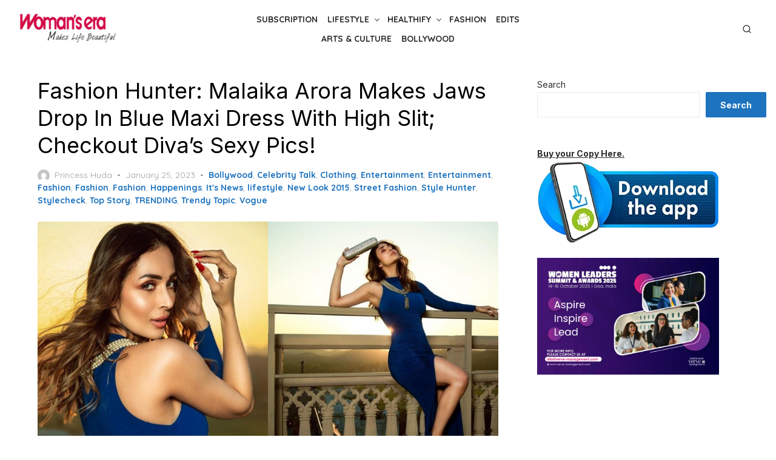

--- FILE ---
content_type: text/html; charset=UTF-8
request_url: https://www.womansera.com/fashion-hunter-malaika-arora-makes-jaws-drop-in-blue-maxi-dress-with-high-slit-checkout-divas-sexy-pics/
body_size: 98116
content:
<!DOCTYPE html>
<html lang="en-US">
<head>
	<meta charset="UTF-8">
	<meta name="viewport" content="width=device-width, initial-scale=1">
	<link rel="profile" href="https://gmpg.org/xfn/11">
	<meta name='robots' content='index, follow, max-image-preview:large, max-snippet:-1, max-video-preview:-1' />
<!-- Google tag (gtag.js) consent mode dataLayer added by Site Kit -->
<script type="text/javascript" id="google_gtagjs-js-consent-mode-data-layer">
/* <![CDATA[ */
window.dataLayer = window.dataLayer || [];function gtag(){dataLayer.push(arguments);}
gtag('consent', 'default', {"ad_personalization":"denied","ad_storage":"denied","ad_user_data":"denied","analytics_storage":"denied","functionality_storage":"denied","security_storage":"denied","personalization_storage":"denied","region":["AT","BE","BG","CH","CY","CZ","DE","DK","EE","ES","FI","FR","GB","GR","HR","HU","IE","IS","IT","LI","LT","LU","LV","MT","NL","NO","PL","PT","RO","SE","SI","SK"],"wait_for_update":500});
window._googlesitekitConsentCategoryMap = {"statistics":["analytics_storage"],"marketing":["ad_storage","ad_user_data","ad_personalization"],"functional":["functionality_storage","security_storage"],"preferences":["personalization_storage"]};
window._googlesitekitConsents = {"ad_personalization":"denied","ad_storage":"denied","ad_user_data":"denied","analytics_storage":"denied","functionality_storage":"denied","security_storage":"denied","personalization_storage":"denied","region":["AT","BE","BG","CH","CY","CZ","DE","DK","EE","ES","FI","FR","GB","GR","HR","HU","IE","IS","IT","LI","LT","LU","LV","MT","NL","NO","PL","PT","RO","SE","SI","SK"],"wait_for_update":500};
/* ]]> */
</script>
<!-- End Google tag (gtag.js) consent mode dataLayer added by Site Kit -->

	<!-- This site is optimized with the Yoast SEO plugin v26.7 - https://yoast.com/wordpress/plugins/seo/ -->
	<title>Fashion Hunter: Malaika Arora Makes Jaws Drop In Blue Maxi Dress With High Slit; Checkout Diva&#039;s Sexy Pics! - Woman&#039;s era Magazine</title>
	<meta name="description" content="Womansera magazine is a platform for women to get latest info and tips on fashion, beauty, health and relationship advice. Subscribe to India&#039;s No.1 women&#039;s magazine!" />
	<link rel="canonical" href="https://www.womansera.com/fashion-hunter-malaika-arora-makes-jaws-drop-in-blue-maxi-dress-with-high-slit-checkout-divas-sexy-pics/" />
	<meta property="og:locale" content="en_US" />
	<meta property="og:type" content="article" />
	<meta property="og:title" content="Fashion Hunter: Malaika Arora Makes Jaws Drop In Blue Maxi Dress With High Slit; Checkout Diva&#039;s Sexy Pics! - Woman&#039;s era Magazine" />
	<meta property="og:description" content="Womansera magazine is a platform for women to get latest info and tips on fashion, beauty, health and relationship advice. Subscribe to India&#039;s No.1 women&#039;s magazine!" />
	<meta property="og:url" content="https://www.womansera.com/fashion-hunter-malaika-arora-makes-jaws-drop-in-blue-maxi-dress-with-high-slit-checkout-divas-sexy-pics/" />
	<meta property="og:site_name" content="Woman&#039;s era Magazine" />
	<meta property="article:publisher" content="https://www.facebook.com/Womansera/" />
	<meta property="article:published_time" content="2023-01-25T06:50:56+00:00" />
	<meta property="og:image" content="https://www.womansera.com/wp-content/uploads/2023/01/20230124_190913_0000_11zon.jpg" />
	<meta property="og:image:width" content="1200" />
	<meta property="og:image:height" content="675" />
	<meta property="og:image:type" content="image/jpeg" />
	<meta name="author" content="Princess Huda" />
	<meta name="twitter:card" content="summary_large_image" />
	<meta name="twitter:creator" content="@womansera2" />
	<meta name="twitter:site" content="@womansera2" />
	<meta name="twitter:label1" content="Written by" />
	<meta name="twitter:data1" content="Princess Huda" />
	<meta name="twitter:label2" content="Est. reading time" />
	<meta name="twitter:data2" content="2 minutes" />
	<script type="application/ld+json" class="yoast-schema-graph">{"@context":"https://schema.org","@graph":[{"@type":"Article","@id":"https://www.womansera.com/fashion-hunter-malaika-arora-makes-jaws-drop-in-blue-maxi-dress-with-high-slit-checkout-divas-sexy-pics/#article","isPartOf":{"@id":"https://www.womansera.com/fashion-hunter-malaika-arora-makes-jaws-drop-in-blue-maxi-dress-with-high-slit-checkout-divas-sexy-pics/"},"author":{"name":"Princess Huda","@id":"https://www.womansera.com/#/schema/person/7f840dc72e4802fd0456f9bf885db8a0"},"headline":"Fashion Hunter: Malaika Arora Makes Jaws Drop In Blue Maxi Dress With High Slit; Checkout Diva&#8217;s Sexy Pics!","datePublished":"2023-01-25T06:50:56+00:00","mainEntityOfPage":{"@id":"https://www.womansera.com/fashion-hunter-malaika-arora-makes-jaws-drop-in-blue-maxi-dress-with-high-slit-checkout-divas-sexy-pics/"},"wordCount":374,"publisher":{"@id":"https://www.womansera.com/#organization"},"image":{"@id":"https://www.womansera.com/fashion-hunter-malaika-arora-makes-jaws-drop-in-blue-maxi-dress-with-high-slit-checkout-divas-sexy-pics/#primaryimage"},"thumbnailUrl":"https://www.womansera.com/wp-content/uploads/2023/01/20230124_190913_0000_11zon.jpg","keywords":["#fashiondiva","Bold and sexy look","Bollywood","Celebrity Fashion","Fashion Alert","fashion and style","Fashion hunter","Malaika Arora","malaika arora moving in with malaika"],"articleSection":["Bollywood","Celebrity Talk","Clothing","Entertainment","Entertainment","Fashion","Fashion","Fashion","Happenings","It's News","lifestyle","New Look 2015","Street Fashion","Style Hunter","Stylecheck","Top Story","TRENDING","Trendy Topic","Vogue"],"inLanguage":"en-US"},{"@type":"WebPage","@id":"https://www.womansera.com/fashion-hunter-malaika-arora-makes-jaws-drop-in-blue-maxi-dress-with-high-slit-checkout-divas-sexy-pics/","url":"https://www.womansera.com/fashion-hunter-malaika-arora-makes-jaws-drop-in-blue-maxi-dress-with-high-slit-checkout-divas-sexy-pics/","name":"Fashion Hunter: Malaika Arora Makes Jaws Drop In Blue Maxi Dress With High Slit; Checkout Diva's Sexy Pics! - Woman&#039;s era Magazine","isPartOf":{"@id":"https://www.womansera.com/#website"},"primaryImageOfPage":{"@id":"https://www.womansera.com/fashion-hunter-malaika-arora-makes-jaws-drop-in-blue-maxi-dress-with-high-slit-checkout-divas-sexy-pics/#primaryimage"},"image":{"@id":"https://www.womansera.com/fashion-hunter-malaika-arora-makes-jaws-drop-in-blue-maxi-dress-with-high-slit-checkout-divas-sexy-pics/#primaryimage"},"thumbnailUrl":"https://www.womansera.com/wp-content/uploads/2023/01/20230124_190913_0000_11zon.jpg","datePublished":"2023-01-25T06:50:56+00:00","description":"Womansera magazine is a platform for women to get latest info and tips on fashion, beauty, health and relationship advice. Subscribe to India's No.1 women's magazine!","breadcrumb":{"@id":"https://www.womansera.com/fashion-hunter-malaika-arora-makes-jaws-drop-in-blue-maxi-dress-with-high-slit-checkout-divas-sexy-pics/#breadcrumb"},"inLanguage":"en-US","potentialAction":[{"@type":"ReadAction","target":["https://www.womansera.com/fashion-hunter-malaika-arora-makes-jaws-drop-in-blue-maxi-dress-with-high-slit-checkout-divas-sexy-pics/"]}]},{"@type":"ImageObject","inLanguage":"en-US","@id":"https://www.womansera.com/fashion-hunter-malaika-arora-makes-jaws-drop-in-blue-maxi-dress-with-high-slit-checkout-divas-sexy-pics/#primaryimage","url":"https://www.womansera.com/wp-content/uploads/2023/01/20230124_190913_0000_11zon.jpg","contentUrl":"https://www.womansera.com/wp-content/uploads/2023/01/20230124_190913_0000_11zon.jpg","width":1200,"height":675},{"@type":"BreadcrumbList","@id":"https://www.womansera.com/fashion-hunter-malaika-arora-makes-jaws-drop-in-blue-maxi-dress-with-high-slit-checkout-divas-sexy-pics/#breadcrumb","itemListElement":[{"@type":"ListItem","position":1,"name":"Home","item":"https://www.womansera.com/"},{"@type":"ListItem","position":2,"name":"Fashion Hunter: Malaika Arora Makes Jaws Drop In Blue Maxi Dress With High Slit; Checkout Diva&#8217;s Sexy Pics!"}]},{"@type":"WebSite","@id":"https://www.womansera.com/#website","url":"https://www.womansera.com/","name":"Woman&#039;s era Magazine","description":"Subscribe to India&#039;s No.1 Women&#039;s Magazine","publisher":{"@id":"https://www.womansera.com/#organization"},"potentialAction":[{"@type":"SearchAction","target":{"@type":"EntryPoint","urlTemplate":"https://www.womansera.com/?s={search_term_string}"},"query-input":{"@type":"PropertyValueSpecification","valueRequired":true,"valueName":"search_term_string"}}],"inLanguage":"en-US"},{"@type":"Organization","@id":"https://www.womansera.com/#organization","name":"Delhi Press","url":"https://www.womansera.com/","logo":{"@type":"ImageObject","inLanguage":"en-US","@id":"https://www.womansera.com/#/schema/logo/image/","url":"","contentUrl":"","caption":"Delhi Press"},"image":{"@id":"https://www.womansera.com/#/schema/logo/image/"},"sameAs":["https://www.facebook.com/Womansera/","https://x.com/womansera2"]},{"@type":"Person","@id":"https://www.womansera.com/#/schema/person/7f840dc72e4802fd0456f9bf885db8a0","name":"Princess Huda","image":{"@type":"ImageObject","inLanguage":"en-US","@id":"https://www.womansera.com/#/schema/person/image/","url":"https://secure.gravatar.com/avatar/4430adbb5a6424422404cdfa63d7840650ba16c1e2931ed0da4ab4cd26b05fe5?s=96&d=mm&r=g","contentUrl":"https://secure.gravatar.com/avatar/4430adbb5a6424422404cdfa63d7840650ba16c1e2931ed0da4ab4cd26b05fe5?s=96&d=mm&r=g","caption":"Princess Huda"},"url":"https://www.womansera.com/author/princesshuda/"}]}</script>
	<!-- / Yoast SEO plugin. -->


<link rel='dns-prefetch' href='//news.google.com' />
<link rel='dns-prefetch' href='//www.googletagmanager.com' />
<link rel='dns-prefetch' href='//fonts.googleapis.com' />
<link rel='dns-prefetch' href='//pagead2.googlesyndication.com' />
<link rel='dns-prefetch' href='//fundingchoicesmessages.google.com' />
<link href='https://fonts.gstatic.com' crossorigin rel='preconnect' />
<link rel="alternate" type="application/rss+xml" title="Woman&#039;s era Magazine &raquo; Feed" href="https://www.womansera.com/feed/" />
<link rel="alternate" type="application/rss+xml" title="Woman&#039;s era Magazine &raquo; Comments Feed" href="https://www.womansera.com/comments/feed/" />
<link rel="alternate" title="oEmbed (JSON)" type="application/json+oembed" href="https://www.womansera.com/wp-json/oembed/1.0/embed?url=https%3A%2F%2Fwww.womansera.com%2Ffashion-hunter-malaika-arora-makes-jaws-drop-in-blue-maxi-dress-with-high-slit-checkout-divas-sexy-pics%2F" />
<link rel="alternate" title="oEmbed (XML)" type="text/xml+oembed" href="https://www.womansera.com/wp-json/oembed/1.0/embed?url=https%3A%2F%2Fwww.womansera.com%2Ffashion-hunter-malaika-arora-makes-jaws-drop-in-blue-maxi-dress-with-high-slit-checkout-divas-sexy-pics%2F&#038;format=xml" />
<style id='wp-img-auto-sizes-contain-inline-css' type='text/css'>
img:is([sizes=auto i],[sizes^="auto," i]){contain-intrinsic-size:3000px 1500px}
/*# sourceURL=wp-img-auto-sizes-contain-inline-css */
</style>

<style id='wp-emoji-styles-inline-css' type='text/css'>

	img.wp-smiley, img.emoji {
		display: inline !important;
		border: none !important;
		box-shadow: none !important;
		height: 1em !important;
		width: 1em !important;
		margin: 0 0.07em !important;
		vertical-align: -0.1em !important;
		background: none !important;
		padding: 0 !important;
	}
/*# sourceURL=wp-emoji-styles-inline-css */
</style>
<link rel='stylesheet' id='wp-block-library-css' href='https://www.womansera.com/wp-includes/css/dist/block-library/style.min.css?ver=8a0886d45b1ecb00ec5cefee2aa944cc' type='text/css' media='all' />
<style id='wp-block-search-inline-css' type='text/css'>
.wp-block-search__button{margin-left:10px;word-break:normal}.wp-block-search__button.has-icon{line-height:0}.wp-block-search__button svg{height:1.25em;min-height:24px;min-width:24px;width:1.25em;fill:currentColor;vertical-align:text-bottom}:where(.wp-block-search__button){border:1px solid #ccc;padding:6px 10px}.wp-block-search__inside-wrapper{display:flex;flex:auto;flex-wrap:nowrap;max-width:100%}.wp-block-search__label{width:100%}.wp-block-search.wp-block-search__button-only .wp-block-search__button{box-sizing:border-box;display:flex;flex-shrink:0;justify-content:center;margin-left:0;max-width:100%}.wp-block-search.wp-block-search__button-only .wp-block-search__inside-wrapper{min-width:0!important;transition-property:width}.wp-block-search.wp-block-search__button-only .wp-block-search__input{flex-basis:100%;transition-duration:.3s}.wp-block-search.wp-block-search__button-only.wp-block-search__searchfield-hidden,.wp-block-search.wp-block-search__button-only.wp-block-search__searchfield-hidden .wp-block-search__inside-wrapper{overflow:hidden}.wp-block-search.wp-block-search__button-only.wp-block-search__searchfield-hidden .wp-block-search__input{border-left-width:0!important;border-right-width:0!important;flex-basis:0;flex-grow:0;margin:0;min-width:0!important;padding-left:0!important;padding-right:0!important;width:0!important}:where(.wp-block-search__input){appearance:none;border:1px solid #949494;flex-grow:1;font-family:inherit;font-size:inherit;font-style:inherit;font-weight:inherit;letter-spacing:inherit;line-height:inherit;margin-left:0;margin-right:0;min-width:3rem;padding:8px;text-decoration:unset!important;text-transform:inherit}:where(.wp-block-search__button-inside .wp-block-search__inside-wrapper){background-color:#fff;border:1px solid #949494;box-sizing:border-box;padding:4px}:where(.wp-block-search__button-inside .wp-block-search__inside-wrapper) .wp-block-search__input{border:none;border-radius:0;padding:0 4px}:where(.wp-block-search__button-inside .wp-block-search__inside-wrapper) .wp-block-search__input:focus{outline:none}:where(.wp-block-search__button-inside .wp-block-search__inside-wrapper) :where(.wp-block-search__button){padding:4px 8px}.wp-block-search.aligncenter .wp-block-search__inside-wrapper{margin:auto}.wp-block[data-align=right] .wp-block-search.wp-block-search__button-only .wp-block-search__inside-wrapper{float:right}
/*# sourceURL=https://www.womansera.com/wp-includes/blocks/search/style.min.css */
</style>
<style id='wp-block-paragraph-inline-css' type='text/css'>
.is-small-text{font-size:.875em}.is-regular-text{font-size:1em}.is-large-text{font-size:2.25em}.is-larger-text{font-size:3em}.has-drop-cap:not(:focus):first-letter{float:left;font-size:8.4em;font-style:normal;font-weight:100;line-height:.68;margin:.05em .1em 0 0;text-transform:uppercase}body.rtl .has-drop-cap:not(:focus):first-letter{float:none;margin-left:.1em}p.has-drop-cap.has-background{overflow:hidden}:root :where(p.has-background){padding:1.25em 2.375em}:where(p.has-text-color:not(.has-link-color)) a{color:inherit}p.has-text-align-left[style*="writing-mode:vertical-lr"],p.has-text-align-right[style*="writing-mode:vertical-rl"]{rotate:180deg}
/*# sourceURL=https://www.womansera.com/wp-includes/blocks/paragraph/style.min.css */
</style>
<style id='global-styles-inline-css' type='text/css'>
:root{--wp--preset--aspect-ratio--square: 1;--wp--preset--aspect-ratio--4-3: 4/3;--wp--preset--aspect-ratio--3-4: 3/4;--wp--preset--aspect-ratio--3-2: 3/2;--wp--preset--aspect-ratio--2-3: 2/3;--wp--preset--aspect-ratio--16-9: 16/9;--wp--preset--aspect-ratio--9-16: 9/16;--wp--preset--color--black: #000000;--wp--preset--color--cyan-bluish-gray: #abb8c3;--wp--preset--color--white: #ffffff;--wp--preset--color--pale-pink: #f78da7;--wp--preset--color--vivid-red: #cf2e2e;--wp--preset--color--luminous-vivid-orange: #ff6900;--wp--preset--color--luminous-vivid-amber: #fcb900;--wp--preset--color--light-green-cyan: #7bdcb5;--wp--preset--color--vivid-green-cyan: #00d084;--wp--preset--color--pale-cyan-blue: #8ed1fc;--wp--preset--color--vivid-cyan-blue: #0693e3;--wp--preset--color--vivid-purple: #9b51e0;--wp--preset--color--accent: #1e73be;--wp--preset--color--dark: #2c2d2e;--wp--preset--color--gray: #4b4c4d;--wp--preset--color--light-gray: #9d9e9e;--wp--preset--gradient--vivid-cyan-blue-to-vivid-purple: linear-gradient(135deg,rgb(6,147,227) 0%,rgb(155,81,224) 100%);--wp--preset--gradient--light-green-cyan-to-vivid-green-cyan: linear-gradient(135deg,rgb(122,220,180) 0%,rgb(0,208,130) 100%);--wp--preset--gradient--luminous-vivid-amber-to-luminous-vivid-orange: linear-gradient(135deg,rgb(252,185,0) 0%,rgb(255,105,0) 100%);--wp--preset--gradient--luminous-vivid-orange-to-vivid-red: linear-gradient(135deg,rgb(255,105,0) 0%,rgb(207,46,46) 100%);--wp--preset--gradient--very-light-gray-to-cyan-bluish-gray: linear-gradient(135deg,rgb(238,238,238) 0%,rgb(169,184,195) 100%);--wp--preset--gradient--cool-to-warm-spectrum: linear-gradient(135deg,rgb(74,234,220) 0%,rgb(151,120,209) 20%,rgb(207,42,186) 40%,rgb(238,44,130) 60%,rgb(251,105,98) 80%,rgb(254,248,76) 100%);--wp--preset--gradient--blush-light-purple: linear-gradient(135deg,rgb(255,206,236) 0%,rgb(152,150,240) 100%);--wp--preset--gradient--blush-bordeaux: linear-gradient(135deg,rgb(254,205,165) 0%,rgb(254,45,45) 50%,rgb(107,0,62) 100%);--wp--preset--gradient--luminous-dusk: linear-gradient(135deg,rgb(255,203,112) 0%,rgb(199,81,192) 50%,rgb(65,88,208) 100%);--wp--preset--gradient--pale-ocean: linear-gradient(135deg,rgb(255,245,203) 0%,rgb(182,227,212) 50%,rgb(51,167,181) 100%);--wp--preset--gradient--electric-grass: linear-gradient(135deg,rgb(202,248,128) 0%,rgb(113,206,126) 100%);--wp--preset--gradient--midnight: linear-gradient(135deg,rgb(2,3,129) 0%,rgb(40,116,252) 100%);--wp--preset--font-size--small: 14px;--wp--preset--font-size--medium: 21px;--wp--preset--font-size--large: 24px;--wp--preset--font-size--x-large: 42px;--wp--preset--font-size--normal: 16px;--wp--preset--font-size--larger: 32px;--wp--preset--font-size--huge: 48px;--wp--preset--spacing--20: 0.44rem;--wp--preset--spacing--30: 0.67rem;--wp--preset--spacing--40: 1rem;--wp--preset--spacing--50: 1.5rem;--wp--preset--spacing--60: 2.25rem;--wp--preset--spacing--70: 3.38rem;--wp--preset--spacing--80: 5.06rem;--wp--preset--shadow--natural: 6px 6px 9px rgba(0, 0, 0, 0.2);--wp--preset--shadow--deep: 12px 12px 50px rgba(0, 0, 0, 0.4);--wp--preset--shadow--sharp: 6px 6px 0px rgba(0, 0, 0, 0.2);--wp--preset--shadow--outlined: 6px 6px 0px -3px rgb(255, 255, 255), 6px 6px rgb(0, 0, 0);--wp--preset--shadow--crisp: 6px 6px 0px rgb(0, 0, 0);}:root { --wp--style--global--content-size: 760px;--wp--style--global--wide-size: 1200px; }:where(body) { margin: 0; }.wp-site-blocks > .alignleft { float: left; margin-right: 2em; }.wp-site-blocks > .alignright { float: right; margin-left: 2em; }.wp-site-blocks > .aligncenter { justify-content: center; margin-left: auto; margin-right: auto; }:where(.wp-site-blocks) > * { margin-block-start: 2rem; margin-block-end: 0; }:where(.wp-site-blocks) > :first-child { margin-block-start: 0; }:where(.wp-site-blocks) > :last-child { margin-block-end: 0; }:root { --wp--style--block-gap: 2rem; }:root :where(.is-layout-flow) > :first-child{margin-block-start: 0;}:root :where(.is-layout-flow) > :last-child{margin-block-end: 0;}:root :where(.is-layout-flow) > *{margin-block-start: 2rem;margin-block-end: 0;}:root :where(.is-layout-constrained) > :first-child{margin-block-start: 0;}:root :where(.is-layout-constrained) > :last-child{margin-block-end: 0;}:root :where(.is-layout-constrained) > *{margin-block-start: 2rem;margin-block-end: 0;}:root :where(.is-layout-flex){gap: 2rem;}:root :where(.is-layout-grid){gap: 2rem;}.is-layout-flow > .alignleft{float: left;margin-inline-start: 0;margin-inline-end: 2em;}.is-layout-flow > .alignright{float: right;margin-inline-start: 2em;margin-inline-end: 0;}.is-layout-flow > .aligncenter{margin-left: auto !important;margin-right: auto !important;}.is-layout-constrained > .alignleft{float: left;margin-inline-start: 0;margin-inline-end: 2em;}.is-layout-constrained > .alignright{float: right;margin-inline-start: 2em;margin-inline-end: 0;}.is-layout-constrained > .aligncenter{margin-left: auto !important;margin-right: auto !important;}.is-layout-constrained > :where(:not(.alignleft):not(.alignright):not(.alignfull)){max-width: var(--wp--style--global--content-size);margin-left: auto !important;margin-right: auto !important;}.is-layout-constrained > .alignwide{max-width: var(--wp--style--global--wide-size);}body .is-layout-flex{display: flex;}.is-layout-flex{flex-wrap: wrap;align-items: center;}.is-layout-flex > :is(*, div){margin: 0;}body .is-layout-grid{display: grid;}.is-layout-grid > :is(*, div){margin: 0;}body{color: #2c2d2e;font-family: Inter, -apple-system, BlinkMacSystemFont, Segoe UI, Roboto, Oxygen-Sans, Ubuntu, Cantarell, Helvetica Neue, sans-serif;font-size: 16px;line-height: 1.75;padding-top: 0px;padding-right: 0px;padding-bottom: 0px;padding-left: 0px;}a:where(:not(.wp-element-button)){text-decoration: underline;}h1, h2, h3, h4, h5, h6{color: #000;font-family: Inter, -apple-system, BlinkMacSystemFont, Segoe UI, Roboto, Oxygen-Sans, Ubuntu, Cantarell, Helvetica Neue, sans-serif;font-weight: 400;}:root :where(.wp-element-button, .wp-block-button__link){background-color: #444;border-radius: 0;border-width: 0;color: #fff;font-family: inherit;font-size: inherit;font-style: inherit;font-weight: inherit;letter-spacing: inherit;line-height: inherit;padding-top: 10px;padding-right: 24px;padding-bottom: 10px;padding-left: 24px;text-decoration: none;text-transform: inherit;}.has-black-color{color: var(--wp--preset--color--black) !important;}.has-cyan-bluish-gray-color{color: var(--wp--preset--color--cyan-bluish-gray) !important;}.has-white-color{color: var(--wp--preset--color--white) !important;}.has-pale-pink-color{color: var(--wp--preset--color--pale-pink) !important;}.has-vivid-red-color{color: var(--wp--preset--color--vivid-red) !important;}.has-luminous-vivid-orange-color{color: var(--wp--preset--color--luminous-vivid-orange) !important;}.has-luminous-vivid-amber-color{color: var(--wp--preset--color--luminous-vivid-amber) !important;}.has-light-green-cyan-color{color: var(--wp--preset--color--light-green-cyan) !important;}.has-vivid-green-cyan-color{color: var(--wp--preset--color--vivid-green-cyan) !important;}.has-pale-cyan-blue-color{color: var(--wp--preset--color--pale-cyan-blue) !important;}.has-vivid-cyan-blue-color{color: var(--wp--preset--color--vivid-cyan-blue) !important;}.has-vivid-purple-color{color: var(--wp--preset--color--vivid-purple) !important;}.has-accent-color{color: var(--wp--preset--color--accent) !important;}.has-dark-color{color: var(--wp--preset--color--dark) !important;}.has-gray-color{color: var(--wp--preset--color--gray) !important;}.has-light-gray-color{color: var(--wp--preset--color--light-gray) !important;}.has-black-background-color{background-color: var(--wp--preset--color--black) !important;}.has-cyan-bluish-gray-background-color{background-color: var(--wp--preset--color--cyan-bluish-gray) !important;}.has-white-background-color{background-color: var(--wp--preset--color--white) !important;}.has-pale-pink-background-color{background-color: var(--wp--preset--color--pale-pink) !important;}.has-vivid-red-background-color{background-color: var(--wp--preset--color--vivid-red) !important;}.has-luminous-vivid-orange-background-color{background-color: var(--wp--preset--color--luminous-vivid-orange) !important;}.has-luminous-vivid-amber-background-color{background-color: var(--wp--preset--color--luminous-vivid-amber) !important;}.has-light-green-cyan-background-color{background-color: var(--wp--preset--color--light-green-cyan) !important;}.has-vivid-green-cyan-background-color{background-color: var(--wp--preset--color--vivid-green-cyan) !important;}.has-pale-cyan-blue-background-color{background-color: var(--wp--preset--color--pale-cyan-blue) !important;}.has-vivid-cyan-blue-background-color{background-color: var(--wp--preset--color--vivid-cyan-blue) !important;}.has-vivid-purple-background-color{background-color: var(--wp--preset--color--vivid-purple) !important;}.has-accent-background-color{background-color: var(--wp--preset--color--accent) !important;}.has-dark-background-color{background-color: var(--wp--preset--color--dark) !important;}.has-gray-background-color{background-color: var(--wp--preset--color--gray) !important;}.has-light-gray-background-color{background-color: var(--wp--preset--color--light-gray) !important;}.has-black-border-color{border-color: var(--wp--preset--color--black) !important;}.has-cyan-bluish-gray-border-color{border-color: var(--wp--preset--color--cyan-bluish-gray) !important;}.has-white-border-color{border-color: var(--wp--preset--color--white) !important;}.has-pale-pink-border-color{border-color: var(--wp--preset--color--pale-pink) !important;}.has-vivid-red-border-color{border-color: var(--wp--preset--color--vivid-red) !important;}.has-luminous-vivid-orange-border-color{border-color: var(--wp--preset--color--luminous-vivid-orange) !important;}.has-luminous-vivid-amber-border-color{border-color: var(--wp--preset--color--luminous-vivid-amber) !important;}.has-light-green-cyan-border-color{border-color: var(--wp--preset--color--light-green-cyan) !important;}.has-vivid-green-cyan-border-color{border-color: var(--wp--preset--color--vivid-green-cyan) !important;}.has-pale-cyan-blue-border-color{border-color: var(--wp--preset--color--pale-cyan-blue) !important;}.has-vivid-cyan-blue-border-color{border-color: var(--wp--preset--color--vivid-cyan-blue) !important;}.has-vivid-purple-border-color{border-color: var(--wp--preset--color--vivid-purple) !important;}.has-accent-border-color{border-color: var(--wp--preset--color--accent) !important;}.has-dark-border-color{border-color: var(--wp--preset--color--dark) !important;}.has-gray-border-color{border-color: var(--wp--preset--color--gray) !important;}.has-light-gray-border-color{border-color: var(--wp--preset--color--light-gray) !important;}.has-vivid-cyan-blue-to-vivid-purple-gradient-background{background: var(--wp--preset--gradient--vivid-cyan-blue-to-vivid-purple) !important;}.has-light-green-cyan-to-vivid-green-cyan-gradient-background{background: var(--wp--preset--gradient--light-green-cyan-to-vivid-green-cyan) !important;}.has-luminous-vivid-amber-to-luminous-vivid-orange-gradient-background{background: var(--wp--preset--gradient--luminous-vivid-amber-to-luminous-vivid-orange) !important;}.has-luminous-vivid-orange-to-vivid-red-gradient-background{background: var(--wp--preset--gradient--luminous-vivid-orange-to-vivid-red) !important;}.has-very-light-gray-to-cyan-bluish-gray-gradient-background{background: var(--wp--preset--gradient--very-light-gray-to-cyan-bluish-gray) !important;}.has-cool-to-warm-spectrum-gradient-background{background: var(--wp--preset--gradient--cool-to-warm-spectrum) !important;}.has-blush-light-purple-gradient-background{background: var(--wp--preset--gradient--blush-light-purple) !important;}.has-blush-bordeaux-gradient-background{background: var(--wp--preset--gradient--blush-bordeaux) !important;}.has-luminous-dusk-gradient-background{background: var(--wp--preset--gradient--luminous-dusk) !important;}.has-pale-ocean-gradient-background{background: var(--wp--preset--gradient--pale-ocean) !important;}.has-electric-grass-gradient-background{background: var(--wp--preset--gradient--electric-grass) !important;}.has-midnight-gradient-background{background: var(--wp--preset--gradient--midnight) !important;}.has-small-font-size{font-size: var(--wp--preset--font-size--small) !important;}.has-medium-font-size{font-size: var(--wp--preset--font-size--medium) !important;}.has-large-font-size{font-size: var(--wp--preset--font-size--large) !important;}.has-x-large-font-size{font-size: var(--wp--preset--font-size--x-large) !important;}.has-normal-font-size{font-size: var(--wp--preset--font-size--normal) !important;}.has-larger-font-size{font-size: var(--wp--preset--font-size--larger) !important;}.has-huge-font-size{font-size: var(--wp--preset--font-size--huge) !important;}
/*# sourceURL=global-styles-inline-css */
</style>

<link rel='stylesheet' id='dashicons-css' href='https://www.womansera.com/wp-includes/css/dashicons.min.css?ver=8a0886d45b1ecb00ec5cefee2aa944cc' type='text/css' media='all' />
<link rel='stylesheet' id='admin-bar-css' href='https://www.womansera.com/wp-includes/css/admin-bar.min.css?ver=8a0886d45b1ecb00ec5cefee2aa944cc' type='text/css' media='all' />
<style id='admin-bar-inline-css' type='text/css'>

    /* Hide CanvasJS credits for P404 charts specifically */
    #p404RedirectChart .canvasjs-chart-credit {
        display: none !important;
    }
    
    #p404RedirectChart canvas {
        border-radius: 6px;
    }

    .p404-redirect-adminbar-weekly-title {
        font-weight: bold;
        font-size: 14px;
        color: #fff;
        margin-bottom: 6px;
    }

    #wpadminbar #wp-admin-bar-p404_free_top_button .ab-icon:before {
        content: "\f103";
        color: #dc3545;
        top: 3px;
    }
    
    #wp-admin-bar-p404_free_top_button .ab-item {
        min-width: 80px !important;
        padding: 0px !important;
    }
    
    /* Ensure proper positioning and z-index for P404 dropdown */
    .p404-redirect-adminbar-dropdown-wrap { 
        min-width: 0; 
        padding: 0;
        position: static !important;
    }
    
    #wpadminbar #wp-admin-bar-p404_free_top_button_dropdown {
        position: static !important;
    }
    
    #wpadminbar #wp-admin-bar-p404_free_top_button_dropdown .ab-item {
        padding: 0 !important;
        margin: 0 !important;
    }
    
    .p404-redirect-dropdown-container {
        min-width: 340px;
        padding: 18px 18px 12px 18px;
        background: #23282d !important;
        color: #fff;
        border-radius: 12px;
        box-shadow: 0 8px 32px rgba(0,0,0,0.25);
        margin-top: 10px;
        position: relative !important;
        z-index: 999999 !important;
        display: block !important;
        border: 1px solid #444;
    }
    
    /* Ensure P404 dropdown appears on hover */
    #wpadminbar #wp-admin-bar-p404_free_top_button .p404-redirect-dropdown-container { 
        display: none !important;
    }
    
    #wpadminbar #wp-admin-bar-p404_free_top_button:hover .p404-redirect-dropdown-container { 
        display: block !important;
    }
    
    #wpadminbar #wp-admin-bar-p404_free_top_button:hover #wp-admin-bar-p404_free_top_button_dropdown .p404-redirect-dropdown-container {
        display: block !important;
    }
    
    .p404-redirect-card {
        background: #2c3338;
        border-radius: 8px;
        padding: 18px 18px 12px 18px;
        box-shadow: 0 2px 8px rgba(0,0,0,0.07);
        display: flex;
        flex-direction: column;
        align-items: flex-start;
        border: 1px solid #444;
    }
    
    .p404-redirect-btn {
        display: inline-block;
        background: #dc3545;
        color: #fff !important;
        font-weight: bold;
        padding: 5px 22px;
        border-radius: 8px;
        text-decoration: none;
        font-size: 17px;
        transition: background 0.2s, box-shadow 0.2s;
        margin-top: 8px;
        box-shadow: 0 2px 8px rgba(220,53,69,0.15);
        text-align: center;
        line-height: 1.6;
    }
    
    .p404-redirect-btn:hover {
        background: #c82333;
        color: #fff !important;
        box-shadow: 0 4px 16px rgba(220,53,69,0.25);
    }
    
    /* Prevent conflicts with other admin bar dropdowns */
    #wpadminbar .ab-top-menu > li:hover > .ab-item,
    #wpadminbar .ab-top-menu > li.hover > .ab-item {
        z-index: auto;
    }
    
    #wpadminbar #wp-admin-bar-p404_free_top_button:hover > .ab-item {
        z-index: 999998 !important;
    }
    
/*# sourceURL=admin-bar-inline-css */
</style>
<link crossorigin="anonymous" rel='stylesheet' id='artpop-fonts-css' href='https://fonts.googleapis.com/css?family=Inter%3A400%2C400i%2C700%2C700i%7CQuicksand%3A400%2C700&#038;subset=latin%2Clatin-ext&#038;display=swap' type='text/css' media='all' />
<link rel='stylesheet' id='artpop-style-css' href='https://www.womansera.com/wp-content/themes/artpop/style.css?ver=1.1.3' type='text/css' media='all' />
<style id='artpop-style-inline-css' type='text/css'>
.mobile-header .site-logo {max-width: 180px;}
		@media screen and (min-width: 720px) { .mobile-header .site-logo {max-width: 160px;} }
		@media screen and (min-width: 1024px) { .site-logo {max-width: 160px;} }
		@media screen and (max-width: 719px) { .site-description {display: none;} }.site-title a, .site-title a:hover {color: #dd3333;}.site-description {color: #9d9e9e;}
		.entry-content .has-accent-color, a, .entry-title a:hover, .main-navigation ul ul li:hover > a, .cat-links a, .comment-metadata .comment-edit-link, .read-more:hover, .trending-posts-title h2 .divider, .related-posts-title .divider, .widget a:hover, .widget_text a, .widget_designlab_profile .more-link, .sidebar .widget_tag_cloud a:hover, .widget-title .divider, .posts-navigation a:hover, .post-navigation a:hover .meta-nav, .post-navigation a:hover .post-title, .author-link a:hover, .wp-block-latest-posts.is-grid li a:hover {
			color: #1e73be;
		}
		.entry-content .has-accent-background-color, button, .button, input[type='button'], input[type='reset'], input[type='submit'], .read-more:after, .post-navigation a:hover .nav-arrow, .pagination .current, .pagination .page-numbers:hover, .post-edit-link, .reply a, .swiper .swiper-pagination-bullet-active, #sb_instagram .sbi_follow_btn a {
			background-color: #1e73be;
		}
		.main-navigation ul ul, .entry-meta-top .comments-link > a:hover:after, .entry-meta-top .comments-link > span:hover:after, .header-4 .main-navigation > ul > li:focus > a:before, .header-4 .main-navigation > ul > li.current-menu-item > a:before, .tags-links a {
			border-color: #1e73be;
		}
		.woocommerce div.product p.price, .woocommerce div.product span.price, .woocommerce .woocommerce-info:before {color: #1e73be;}
		.woocommerce .woocommerce-info, .woocommerce div.product .woocommerce-tabs ul.tabs li.active {border-top-color: #1e73be;}
		.woocommerce #respond input#submit.alt:hover, .woocommerce a.button.alt:hover, .woocommerce button.button.alt:hover, .woocommerce input.button.alt:hover, .woocommerce span.onsale, .woocommerce .widget_price_filter .ui-slider .ui-slider-range, .woocommerce .widget_price_filter .ui-slider .ui-slider-handle {background-color: #1e73be;}
		
/*# sourceURL=artpop-style-inline-css */
</style>
<script type="text/javascript" src="https://www.womansera.com/wp-includes/js/jquery/jquery.min.js?ver=3.7.1" id="jquery-core-js"></script>
<script type="text/javascript" src="https://www.womansera.com/wp-includes/js/jquery/jquery-migrate.min.js?ver=3.4.1" id="jquery-migrate-js"></script>
<script type="text/javascript" id="jquery-js-after">
/* <![CDATA[ */
jQuery(document).ready(function() {
	jQuery(".9661a9d2012b5530f38742ce6b9e50da").click(function() {
		jQuery.post(
			"https://www.womansera.com/wp-admin/admin-ajax.php", {
				"action": "quick_adsense_onpost_ad_click",
				"quick_adsense_onpost_ad_index": jQuery(this).attr("data-index"),
				"quick_adsense_nonce": "45451f7a44",
			}, function(response) { }
		);
	});
});

//# sourceURL=jquery-js-after
/* ]]> */
</script>

<!-- Google tag (gtag.js) snippet added by Site Kit -->
<!-- Google Analytics snippet added by Site Kit -->
<script type="text/javascript" src="https://www.googletagmanager.com/gtag/js?id=GT-WP458X7" id="google_gtagjs-js" async></script>
<script type="text/javascript" id="google_gtagjs-js-after">
/* <![CDATA[ */
window.dataLayer = window.dataLayer || [];function gtag(){dataLayer.push(arguments);}
gtag("set","linker",{"domains":["www.womansera.com"]});
gtag("js", new Date());
gtag("set", "developer_id.dZTNiMT", true);
gtag("config", "GT-WP458X7");
//# sourceURL=google_gtagjs-js-after
/* ]]> */
</script>
<link rel="https://api.w.org/" href="https://www.womansera.com/wp-json/" /><link rel="alternate" title="JSON" type="application/json" href="https://www.womansera.com/wp-json/wp/v2/posts/344626" /><link rel="EditURI" type="application/rsd+xml" title="RSD" href="https://www.womansera.com/xmlrpc.php?rsd" />
		<meta property="fb:pages" content="221671794535129" />
					<meta property="ia:markup_url" content="https://www.womansera.com/fashion-hunter-malaika-arora-makes-jaws-drop-in-blue-maxi-dress-with-high-slit-checkout-divas-sexy-pics/?ia_markup=1" />
					<link rel="amphtml" href="https://www.womansera.com/fashion-hunter-malaika-arora-makes-jaws-drop-in-blue-maxi-dress-with-high-slit-checkout-divas-sexy-pics/?amp_markup=1">
		<meta name="generator" content="Site Kit by Google 1.171.0" /><meta name="generator" content="performance-lab 4.0.1; plugins: webp-uploads">
<meta name="generator" content="webp-uploads 2.6.1">

<!-- Google AdSense meta tags added by Site Kit -->
<meta name="google-adsense-platform-account" content="ca-host-pub-2644536267352236">
<meta name="google-adsense-platform-domain" content="sitekit.withgoogle.com">
<!-- End Google AdSense meta tags added by Site Kit -->
<meta data-od-replaced-content="optimization-detective 1.0.0-beta4" name="generator" content="optimization-detective 1.0.0-beta4; url_metric_groups={0:empty, 480:empty, 600:empty, 782:populated}">
<link rel="amphtml" href="https://www.womansera.com/fashion-hunter-malaika-arora-makes-jaws-drop-in-blue-maxi-dress-with-high-slit-checkout-divas-sexy-pics/?amp=1">
<!-- Google Tag Manager snippet added by Site Kit -->
<script type="text/javascript">
/* <![CDATA[ */

			( function( w, d, s, l, i ) {
				w[l] = w[l] || [];
				w[l].push( {'gtm.start': new Date().getTime(), event: 'gtm.js'} );
				var f = d.getElementsByTagName( s )[0],
					j = d.createElement( s ), dl = l != 'dataLayer' ? '&l=' + l : '';
				j.async = true;
				j.src = 'https://www.googletagmanager.com/gtm.js?id=' + i + dl;
				f.parentNode.insertBefore( j, f );
			} )( window, document, 'script', 'dataLayer', 'GTM-W425V93' );
			
/* ]]> */
</script>

<!-- End Google Tag Manager snippet added by Site Kit -->

<!-- Google AdSense snippet added by Site Kit -->
<script type="text/javascript" async="async" src="https://pagead2.googlesyndication.com/pagead/js/adsbygoogle.js?client=ca-pub-6453632170035383&amp;host=ca-host-pub-2644536267352236" crossorigin="anonymous"></script>

<!-- End Google AdSense snippet added by Site Kit -->
<link rel="icon" href="https://www.womansera.com/wp-content/uploads/2023/05/cropped-logo1-32x32.png" sizes="32x32" />
<link rel="icon" href="https://www.womansera.com/wp-content/uploads/2023/05/cropped-logo1-192x192.png" sizes="192x192" />
<link rel="apple-touch-icon" href="https://www.womansera.com/wp-content/uploads/2023/05/cropped-logo1-180x180.png" />
<meta name="msapplication-TileImage" content="https://www.womansera.com/wp-content/uploads/2023/05/cropped-logo1-270x270.png" />
	
		<!-- Global site tag (gtag.js) - Google Analytics -->
<script async src="https://www.googletagmanager.com/gtag/js?id=UA-42490615-1"></script>
<script>
  window.dataLayer = window.dataLayer || [];
  function gtag(){dataLayer.push(arguments);}
  gtag('js', new Date());

  gtag('config', 'UA-42490615-1');
</script>

 <script async src="https://securepubads.g.doubleclick.net/tag/js/gpt.js"></script>
<script>
  window.googletag = window.googletag || {cmd: []};
  googletag.cmd.push(function() {
  
	   googletag.defineSlot('/154819388/WE_AR_BT_NEW_300x250', [300, 600], 'div-gpt-ad-1679124644862-0').addService(googletag.pubads());
   googletag.defineSlot('/154819388/WE_AR_TOP_NEW_300x250', [300, 250], 'div-gpt-ad-1685185015017-0').addService(googletag.pubads());
    googletag.defineSlot('/154819388/WE_AR_MD_NEW_300x250', [300, 250], 'div-gpt-ad-1685185061210-0').addService(googletag.pubads());
    googletag.pubads().enableSingleRequest();
    googletag.enableServices();
  });
</script>
	
<script async src="https://pagead2.googlesyndication.com/pagead/js/adsbygoogle.js?client=ca-pub-6453632170035383"
     crossorigin="anonymous"></script>
     
</head>
<body data-rsssl=1 class="wp-singular post-template-default single single-post postid-344626 single-format-standard wp-custom-logo wp-embed-responsive wp-theme-artpop group-blog" >

		<!-- Google Tag Manager (noscript) snippet added by Site Kit -->
		<noscript>
			<iframe src="https://www.googletagmanager.com/ns.html?id=GTM-W425V93" height="0" width="0" style="display:none;visibility:hidden"></iframe>
		</noscript>
		<!-- End Google Tag Manager (noscript) snippet added by Site Kit -->
		<a class="skip-link screen-reader-text" href="#content">Skip to the content</a>
<div id="page" class="site">

	<header id="masthead" class="site-header">
		<div class="header-2 is-fixed">
			<div class="main-header" id="main-header">
				
<div class="container">
	<div class="header-wrapper">
		<div class="site-branding">
			<p class="site-logo"><a href="https://www.womansera.com/" class="custom-logo-link" rel="home"><img width="200" height="63" src="https://www.womansera.com/wp-content/uploads/2023/05/logo1.png" class="custom-logo" alt="Woman&#039;s era Magazine" /></a></p>		</div>
		
	<nav id="site-navigation" class="main-navigation" role="navigation" aria-label="Main Navigation">
		<ul id="main-menu" class="main-menu"><li id="menu-item-553846" class="menu-item menu-item-type-custom menu-item-object-custom menu-item-553846"><a href="https://www.womansera.com/subscription/we.php">Subscription</a></li>
<li id="menu-item-288333" class="menu-item menu-item-type-taxonomy menu-item-object-category menu-item-has-children menu-item-288333"><a href="https://www.womansera.com/category/travel-lifestyle/" aria-haspopup="true" aria-expanded="false">Lifestyle</a><span class="sub-menu-icon"></span>
<ul class="sub-menu">
	<li id="menu-item-343677" class="menu-item menu-item-type-taxonomy menu-item-object-category menu-item-343677"><a href="https://www.womansera.com/category/beauty-fashion/">Beauty</a></li>
	<li id="menu-item-404064" class="menu-item menu-item-type-taxonomy menu-item-object-category menu-item-404064"><a href="https://www.womansera.com/category/home-decor-lifestyle/">Home Decor</a></li>
</ul>
</li>
<li id="menu-item-404067" class="menu-item menu-item-type-taxonomy menu-item-object-category menu-item-has-children menu-item-404067"><a href="https://www.womansera.com/category/healthify/" aria-haspopup="true" aria-expanded="false">Healthify</a><span class="sub-menu-icon"></span>
<ul class="sub-menu">
	<li id="menu-item-404065" class="menu-item menu-item-type-taxonomy menu-item-object-category menu-item-404065"><a href="https://www.womansera.com/category/health/">Health</a></li>
	<li id="menu-item-404066" class="menu-item menu-item-type-taxonomy menu-item-object-category menu-item-404066"><a href="https://www.womansera.com/category/travel-lifestyle/health-fitness/">Health &amp; Fitness</a></li>
	<li id="menu-item-404068" class="menu-item menu-item-type-taxonomy menu-item-object-category menu-item-404068"><a href="https://www.womansera.com/category/health/mental-health/">Mental Health</a></li>
</ul>
</li>
<li id="menu-item-139953" class="menu-item menu-item-type-taxonomy menu-item-object-category current-post-ancestor current-menu-parent current-post-parent menu-item-139953"><a href="https://www.womansera.com/category/fashion-article-more/">Fashion</a></li>
<li id="menu-item-141320" class="menu-item menu-item-type-taxonomy menu-item-object-category menu-item-141320"><a href="https://www.womansera.com/category/edits/">Edits</a></li>
<li id="menu-item-506809" class="menu-item menu-item-type-taxonomy menu-item-object-category menu-item-506809"><a href="https://www.womansera.com/category/all-exhibitions/">Arts &amp; Culture</a></li>
<li id="menu-item-404063" class="menu-item menu-item-type-taxonomy menu-item-object-category current-post-ancestor current-menu-parent current-post-parent menu-item-404063"><a href="https://www.womansera.com/category/bollywood/">Bollywood</a></li>
</ul>	</nav>
		<div class="header-actions">
			
	<nav class="social-links" role="navigation" aria-label="Social Links">
			</nav>
						<div class="search-popup"><button class="search-popup-button search-open"><svg class="svg-icon icon-search" aria-hidden="true" role="img"> <use href="#icon-search" xlink:href="#icon-search"></use> </svg></button><div class="search-popup-inner"><button class="search-popup-button search-close"><svg class="svg-icon icon-x" aria-hidden="true" role="img"> <use href="#icon-x" xlink:href="#icon-x"></use> </svg></button>
<form role="search" method="get" class="search-form clear" action="https://www.womansera.com/">
	<label for="search-form-1">
		<span class="screen-reader-text">Search for:</span>
		<input type="search" id="search-form-1" class="search-field" placeholder="Search &hellip;" value="" name="s" />
	</label>
	<button type="submit" class="search-submit">
		<svg class="svg-icon icon-search" aria-hidden="true" role="img"> <use href="#icon-search" xlink:href="#icon-search"></use> </svg>		<span class="screen-reader-text">Search</span>
	</button>
</form>
</div></div>		</div>
	</div>
</div>
			</div>
			<div class="mobile-header" id="mobile-header">
				<div class="container">
					<div class="mobile-header-wrapper">
						<button on="tap:AMP.setState({visible: !visible})" class="menu-toggle" aria-controls="main-menu" aria-expanded="false"><i></i></button>
						<div class="site-branding">
							<p class="site-logo"><a href="https://www.womansera.com/" class="custom-logo-link" rel="home"><img width="200" height="63" src="https://www.womansera.com/wp-content/uploads/2023/05/logo1.png" class="custom-logo" alt="Woman&#039;s era Magazine" /></a></p>						</div>
						<div class="search-popup"><button class="search-popup-button search-open"><svg class="svg-icon icon-search" aria-hidden="true" role="img"> <use href="#icon-search" xlink:href="#icon-search"></use> </svg></button><div class="search-popup-inner"><button class="search-popup-button search-close"><svg class="svg-icon icon-x" aria-hidden="true" role="img"> <use href="#icon-x" xlink:href="#icon-x"></use> </svg></button>
<form role="search" method="get" class="search-form clear" action="https://www.womansera.com/">
	<label for="search-form-2">
		<span class="screen-reader-text">Search for:</span>
		<input type="search" id="search-form-2" class="search-field" placeholder="Search &hellip;" value="" name="s" />
	</label>
	<button type="submit" class="search-submit">
		<svg class="svg-icon icon-search" aria-hidden="true" role="img"> <use href="#icon-search" xlink:href="#icon-search"></use> </svg>		<span class="screen-reader-text">Search</span>
	</button>
</form>
</div></div>					</div>
				</div>
			</div>
		</div>
	</header><!-- .site-header -->

	
	<div id="content" class="site-content">
		<div class="container">
			<div class="row">

<div id="primary" class="content-area">
	<main id="main" class="site-main">

		
<article id="post-344626" class="artpop-single post-344626 post type-post status-publish format-standard has-post-thumbnail hentry category-bollywood category-celebrity-talk category-clothing category-entertainment category-entertainment-cubs-corner category-fashion-events category-fashion-article-more category-fashion-cubs-corner category-happenings category-its-news category-lifestyle-2 category-new-look-2015 category-street-fashion category-style-hunter category-style-check category-top-story category-trending-hindi category-trends category-vogue tag-fashiondiva tag-bold-and-sexy-look tag-bollywood tag-celebrity-fashion tag-fashion-alert tag-fashion-and-style tag-fashion-hunter tag-malaika-arora tag-malaika-arora-moving-in-with-malaika">

	
	<header class="entry-header">
		<div class="entry-header-text">
			<h1 class="entry-title"><span>Fashion Hunter: Malaika Arora Makes Jaws Drop In Blue Maxi Dress With High Slit; Checkout Diva&#8217;s Sexy Pics!</span></h1>			<div class="entry-meta">
				<span class="byline"><span class="author vcard"><a class="url fn n" href="https://www.womansera.com/author/princesshuda/"><img alt='' src='https://secure.gravatar.com/avatar/4430adbb5a6424422404cdfa63d7840650ba16c1e2931ed0da4ab4cd26b05fe5?s=40&#038;d=mm&#038;r=g' srcset='https://secure.gravatar.com/avatar/4430adbb5a6424422404cdfa63d7840650ba16c1e2931ed0da4ab4cd26b05fe5?s=80&#038;d=mm&#038;r=g 2x' class='avatar avatar-40 photo' height='40' width='40' decoding='async'/>Princess Huda</a></span></span><span class="posted-on"><span class="screen-reader-text">Posted on</span><a href="https://www.womansera.com/fashion-hunter-malaika-arora-makes-jaws-drop-in-blue-maxi-dress-with-high-slit-checkout-divas-sexy-pics/" rel="bookmark"><time class="entry-date published updated" datetime="2023-01-25T12:20:56+05:30">January 25, 2023</time></a></span><span class="cat-links"><em class="sep">in</em><a href="https://www.womansera.com/category/bollywood/" rel="category tag">Bollywood</a>, <a href="https://www.womansera.com/category/entertainment/celebrity-talk/" rel="category tag">Celebrity Talk</a>, <a href="https://www.womansera.com/category/clothing/" rel="category tag">Clothing</a>, <a href="https://www.womansera.com/category/entertainment/" rel="category tag">Entertainment</a>, <a href="https://www.womansera.com/category/cubs-corner/entertainment-cubs-corner/" rel="category tag">Entertainment</a>, <a href="https://www.womansera.com/category/events/fashion-events/" rel="category tag">Fashion</a>, <a href="https://www.womansera.com/category/fashion-article-more/" rel="category tag">Fashion</a>, <a href="https://www.womansera.com/category/cubs-corner/fashion-cubs-corner/" rel="category tag">Fashion</a>, <a href="https://www.womansera.com/category/cubs-corner/happenings/" rel="category tag">Happenings</a>, <a href="https://www.womansera.com/category/features/its-news/" rel="category tag">It's News</a>, <a href="https://www.womansera.com/category/lifestyle-2/" rel="category tag">lifestyle</a>, <a href="https://www.womansera.com/category/fashion-article-more/new-look-2015/" rel="category tag">New Look 2015</a>, <a href="https://www.womansera.com/category/fashion-article-more/street-fashion/" rel="category tag">Street Fashion</a>, <a href="https://www.womansera.com/category/fashion-article-more/style-hunter/" rel="category tag">Style Hunter</a>, <a href="https://www.womansera.com/category/trending/style-check/" rel="category tag">Stylecheck</a>, <a href="https://www.womansera.com/category/features/top-story/" rel="category tag">Top Story</a>, <a href="https://www.womansera.com/category/hindi/trending-hindi/" rel="category tag">TRENDING</a>, <a href="https://www.womansera.com/category/features/trends/" rel="category tag">Trendy Topic</a>, <a href="https://www.womansera.com/category/fashion-article-more/vogue/" rel="category tag">Vogue</a></span>			</div>
		</div>

					<figure class="entry-thumbnail aspect-ratio-16x10">
				<img width="1200" height="675" src="https://www.womansera.com/wp-content/uploads/2023/01/20230124_190913_0000_11zon.jpg" class="attachment-artpop-fullwidth size-artpop-fullwidth wp-post-image" alt="" decoding="async" fetchpriority="high" srcset="https://www.womansera.com/wp-content/uploads/2023/01/20230124_190913_0000_11zon.jpg 1200w, https://www.womansera.com/wp-content/uploads/2023/01/20230124_190913_0000_11zon-300x169.jpg 300w, https://www.womansera.com/wp-content/uploads/2023/01/20230124_190913_0000_11zon-1024x576.jpg 1024w, https://www.womansera.com/wp-content/uploads/2023/01/20230124_190913_0000_11zon-768x432.jpg 768w" sizes="(max-width: 1200px) 100vw, 1200px" />			</figure>
			</header>

	<div class="entry-content is-layout-constrained has-global-padding">
		<div class="9661a9d2012b5530f38742ce6b9e50da" data-index="3" style="float: none; margin:5px 0 5px 0; text-align:center;">
 
<div align="center"><script async src="https://pagead2.googlesyndication.com/pagead/js/adsbygoogle.js?client=ca-pub-6453632170035383"
     crossorigin="anonymous"></script>
<!-- Square Ads Responsive -->
<ins class="adsbygoogle"
     style="display:block"
     data-ad-client="ca-pub-6453632170035383"
     data-ad-slot="2069955601"
     data-ad-format="auto"
     data-full-width-responsive="true"></ins>
<script>
     (adsbygoogle = window.adsbygoogle || []).push({});
</script></div>


</div>
<p>Malaika Arora&#8217;s blue gown is simple, but it completely &#8216;blues&#8217; us out.</p><div class="9661a9d2012b5530f38742ce6b9e50da" data-index="4" style="float: none; margin:5px 0 5px 0; text-align:center;">
<script async src="https://pagead2.googlesyndication.com/pagead/js/adsbygoogle.js?client=ca-pub-6453632170035383"
     crossorigin="anonymous"></script>
<ins class="adsbygoogle"
     style="display:block; text-align:center;"
     data-ad-layout="in-article"
     data-ad-format="fluid"
     data-ad-client="ca-pub-6453632170035383"
     data-ad-slot="2586212183"></ins>
<script>
     (adsbygoogle = window.adsbygoogle || []).push({});
</script>
</div>

<p>If you&#8217;re having a bad day, Malaika Arora&#8217;s style statement will instantly make you feel better. The diva is a well-known icon, and we look up to her in terms of style and fashion. She showed us glimpses of her most recent outing and left us wanting more.</p><div class="9661a9d2012b5530f38742ce6b9e50da" data-index="7" style="float: none; margin:5px 0 5px 0; text-align:center;">
<script async src="https://pagead2.googlesyndication.com/pagead/js/adsbygoogle.js?client=ca-pub-6453632170035383"
     crossorigin="anonymous"></script>
<!-- 300x600 -->
<ins class="adsbygoogle"
     style="display:inline-block;width:300px;height:600px"
     data-ad-client="ca-pub-6453632170035383"
     data-ad-slot="4681034171"></ins>
<script>
     (adsbygoogle = window.adsbygoogle || []).push({});
</script>
</div>

<p><img decoding="async" class="aligncenter wp-image-344628 size-full" src="https://www.womansera.com/wp-content/uploads/2023/01/Screenshot_20230124-185404_Instagram_11zon.jpg" alt="" width="650" height="695" srcset="https://www.womansera.com/wp-content/uploads/2023/01/Screenshot_20230124-185404_Instagram_11zon.jpg 650w, https://www.womansera.com/wp-content/uploads/2023/01/Screenshot_20230124-185404_Instagram_11zon-281x300.jpg 281w" sizes="(max-width: 650px) 100vw, 650px" /></p>
<p>Malaika Arora can always be counted on to deliver spectacular looks, making her a style icon in her own right. The actress&#8217; wardrobe is full of dresses and evening gowns that make her stand out at every event she attends.</p><div class="9661a9d2012b5530f38742ce6b9e50da" data-index="6" style="float: none; margin:5px 0 5px 0; text-align:center;">
<script async src="https://pagead2.googlesyndication.com/pagead/js/adsbygoogle.js?client=ca-pub-6453632170035383"
     crossorigin="anonymous"></script>
<!-- 300x600new -->
<ins class="adsbygoogle"
     style="display:inline-block;width:300px;height:600px"
     data-ad-client="ca-pub-6453632170035383"
     data-ad-slot="1084653370"></ins>
<script>
     (adsbygoogle = window.adsbygoogle || []).push({});
</script>

<figure class="wp-block-image size-full">
<div align="Center"><a href="https://womansera.com/app-debug.apk" target="_blank" rel="noreferrer noopener"><img decoding="async" class="wp-image-409836" src="https://www.womansera.com/wp-content/uploads/2025/04/logooo-1-png.webp" alt="" /></a></div></figure> 
</div>

<p>Malaika recently made her fans fall in love with her all over again by posting photos of herself from a recent photoshoot. It depicts the star in a midnight blue thigh-high slit gown. She even received praise from her fans, including her close friend Farah Khan.</p>
<p>The star is pictured wearing a midnight blue gown from the clothing label Club L London. Malaika&#8217;s ensemble was styled by celebrity stylist Maneka Harisinghani. You&#8217;re not alone if you adored her glamorous persona.</p>
<h3><strong>Outfit Details </strong></h3>
<p>Malaika wore a stunning Club L London royal blue maxi dress. Her chic high-neck dress featured a one-sleeve pattern that added a bit of edge to her look.</p>
<p><img loading="lazy" decoding="async" class="aligncenter wp-image-344632 size-full" src="https://www.womansera.com/wp-content/uploads/2023/01/Screenshot_20230124-185433_Instagram_11zon.jpg" alt="" width="650" height="695" srcset="https://www.womansera.com/wp-content/uploads/2023/01/Screenshot_20230124-185433_Instagram_11zon.jpg 650w, https://www.womansera.com/wp-content/uploads/2023/01/Screenshot_20230124-185433_Instagram_11zon-281x300.jpg 281w" sizes="auto, (max-width: 650px) 100vw, 650px" /></p><div class="9661a9d2012b5530f38742ce6b9e50da" data-index="5" style="float: none; margin:5px 0 5px 0; text-align:center;">
<!-- /154819388/WE_AR_BT_NEW_300x250 -->
<div id='div-gpt-ad-1679124644862-0' style='min-width: 300px; min-height: 600px;'>
  <script>
    googletag.cmd.push(function() { googletag.display('div-gpt-ad-1679124644862-0'); });
  </script>
</div>
</div>

<p>Her look was elevated by dramatic ruched detailing on one side and a daring thigh-high slit.</p>
<p>Malaika Arora&#8217;s midnight blue velvet gown has a round neckline, full-length sleeves, a thigh-baring slit on the front, a maxi-length hemline, gathered details, and a figure-hugging silhouette that highlights her enviable frame.</p>
<h3><strong>Accessorized the look </strong></h3>
<p>Malaika accessorised the stunning gown with Christian Louboutin graced strappy high-heel pumps and statement jewellery, including a pearl necklace with a silver pendant.</p>
<p>Her sassy avatar was accompanied by a stunning neckpiece. You can&#8217;t ignore the silver clutch she was carrying.</p>
<p><img loading="lazy" decoding="async" class="aligncenter wp-image-344631 size-full" src="https://www.womansera.com/wp-content/uploads/2023/01/Screenshot_20230124-185440_Instagram_11zon.jpg" alt="" width="650" height="695" srcset="https://www.womansera.com/wp-content/uploads/2023/01/Screenshot_20230124-185440_Instagram_11zon.jpg 650w, https://www.womansera.com/wp-content/uploads/2023/01/Screenshot_20230124-185440_Instagram_11zon-281x300.jpg 281w" sizes="auto, (max-width: 650px) 100vw, 650px" /></p>
<h3><strong>Glam Picks </strong></h3>
<p>Malaika&#8217;s glam picks included shimmering pink smoky eye shadow, mascara on the lashes, glossy nude pink lip shade, darkened brows, blushed cheekbones, sharp contouring, and beaming highlighter. Finally, center-parted open wavy locks completed the look.</p>
<p><img loading="lazy" decoding="async" class="aligncenter wp-image-344630 size-full" src="https://www.womansera.com/wp-content/uploads/2023/01/Screenshot_20230124-185423_Instagram_11zon.jpg" alt="" width="650" height="695" srcset="https://www.womansera.com/wp-content/uploads/2023/01/Screenshot_20230124-185423_Instagram_11zon.jpg 650w, https://www.womansera.com/wp-content/uploads/2023/01/Screenshot_20230124-185423_Instagram_11zon-281x300.jpg 281w" sizes="auto, (max-width: 650px) 100vw, 650px" /></p>
<h3><strong>On Professional front</strong></h3>
<p>Mailaika Arora made her OTT debut with Moving In With Malaika, a reality show.</p>
<div class="9661a9d2012b5530f38742ce6b9e50da" data-index="2" style="float: none; margin:5px 0 5px 0; text-align:center;">
<!-- /154819388/WE_AR_TOP_NEW_300x250 -->
<div id='div-gpt-ad-1685185015017-0' style='min-width: 300px; min-height: 250px;'>
  <script>
    googletag.cmd.push(function() { googletag.display('div-gpt-ad-1685185015017-0'); });
  </script>
</div>
</div>

<div style="font-size: 0px; height: 0px; line-height: 0px; margin: 0; padding: 0; clear: both;"></div>	</div>

	<footer class="entry-footer">
		<span class="tags-links"><a href="https://www.womansera.com/tag/fashiondiva/" rel="tag">#fashiondiva</a> <a href="https://www.womansera.com/tag/bold-and-sexy-look/" rel="tag">Bold and sexy look</a> <a href="https://www.womansera.com/tag/bollywood/" rel="tag">Bollywood</a> <a href="https://www.womansera.com/tag/celebrity-fashion/" rel="tag">Celebrity Fashion</a> <a href="https://www.womansera.com/tag/fashion-alert/" rel="tag">Fashion Alert</a> <a href="https://www.womansera.com/tag/fashion-and-style/" rel="tag">fashion and style</a> <a href="https://www.womansera.com/tag/fashion-hunter/" rel="tag">Fashion hunter</a> <a href="https://www.womansera.com/tag/malaika-arora/" rel="tag">Malaika Arora</a> <a href="https://www.womansera.com/tag/malaika-arora-moving-in-with-malaika/" rel="tag">malaika arora moving in with malaika</a></span>	</footer>

</article><!-- #post-## -->


	<nav class="navigation post-navigation" aria-label="Posts">
		<h2 class="screen-reader-text">Post navigation</h2>
		<div class="nav-links"><div class="nav-previous"><a href="https://www.womansera.com/missing-me-ashneer-grover-reacts-to-namita-thapars-no-toxicity-in-shark-tank-india-2-comment/" rel="prev"><span class="meta-nav" aria-hidden="true"><span class="nav-arrow nav-arrow-left"></span>Previous</span><span class="screen-reader-text">Previous post:</span> <span class="post-title">&#8216;Missing Me&#8217;: Ashneer Grover Reacts To Namita Thapar&#8217;s &#8216;No Toxicity&#8217; In Shark Tank India 2 Comment!</span></a></div><div class="nav-next"><a href="https://www.womansera.com/no-whitewash-dalljiet-kaur-reacts-to-trolls-who-bashed-her-for-wishing-luck-to-ex-shalin-bhanot/" rel="next"><span class="meta-nav" aria-hidden="true">Next<span class="nav-arrow nav-arrow-right"></span></span><span class="screen-reader-text">Next post:</span> <span class="post-title">&#8216;No Whitewash&#8217;, Dalljiet Kaur Reacts To Trolls Who Bashed Her For Wishing Luck To Ex-Shalin Bhanot!</span></a></div></div>
	</nav>
	</main><!-- #main -->
</div><!-- #primary -->


<aside id="secondary" class="sidebar widget-area" role="complementary">

	<div class="sidebar-inner">
		<section id="block-3" class="widget widget_block widget_search"><form role="search" method="get" action="https://www.womansera.com/" class="wp-block-search__button-outside wp-block-search__text-button wp-block-search"    ><label class="wp-block-search__label" for="wp-block-search__input-3" >Search</label><div class="wp-block-search__inside-wrapper" ><input class="wp-block-search__input" id="wp-block-search__input-3" placeholder="" value="" type="search" name="s" required /><button aria-label="Search" class="wp-block-search__button wp-element-button" type="submit" >Search</button></div></form></section><section id="block-20" class="widget widget_block"><strong><a href="https://womansera.com/subscription/we.php">Buy your Copy Here. </a></strong>

<figure class="wp-block-image size-full">
<div align="Center"><a href="https://womansera.com/app-debug.apk" target="_blank" rel="noreferrer noopener"><img decoding="async" class="wp-image-409836" src="https://www.womansera.com/wp-content/uploads/2025/04/logooo-1-png.webp" alt="" /></a></div></figure> 

<figure class="wp-block-image size-full">
<div align="Center"><a href="https://womansera.com/subscription/we.php" target="_blank" rel="noreferrer noopener"><img decoding="async" class="wp-image-409836" src="https://womansera.com/subscription/nov.jpg" alt="" /></a></div></figure> 







<img loading="lazy" decoding="async" class="size-large wp-image-553819 aligncenter" src="https://www.womansera.com/wp-content/uploads/2025/10/India-WLS25-Banner-570-x-367px-01-1024x660.webp" alt="" width="760" height="490" srcset="https://www.womansera.com/wp-content/uploads/2025/10/India-WLS25-Banner-570-x-367px-01-1024x660.webp 1024w, https://www.womansera.com/wp-content/uploads/2025/10/India-WLS25-Banner-570-x-367px-01-300x193.webp 300w, https://www.womansera.com/wp-content/uploads/2025/10/India-WLS25-Banner-570-x-367px-01-768x495.webp 768w, https://www.womansera.com/wp-content/uploads/2025/10/India-WLS25-Banner-570-x-367px-01-1536x990.webp 1536w, https://www.womansera.com/wp-content/uploads/2025/10/India-WLS25-Banner-570-x-367px-01-2048x1319.webp 2048w" sizes="auto, (max-width: 760px) 100vw, 760px" />

<script async src="//pagead2.googlesyndication.com/pagead/js/adsbygoogle.js"></script>
<!-- 300x600new -->
<ins class="adsbygoogle" style="display: inline-block; width: 300px; height: 600px;" data-ad-client="ca-pub-6453632170035383" data-ad-slot="1084653370"></ins>
<script>
(adsbygoogle = window.adsbygoogle || []).push({});
</script></section>
		<section id="recent-posts-25" class="widget widget_recent_entries">
		<h3 class="widget-title divider"><span>Recent Posts</span></h3>
		<ul>
											<li>
					<a href="https://www.womansera.com/sara-ali-khan-and-ory-fallout-sparks-buzz-as-actress-enjoys-family-lunch-with-pataudi-family/">Sara Ali Khan and Ory Fallout Sparks Buzz as Actress Enjoys Family Lunch With Pataudi Family</a>
									</li>
											<li>
					<a href="https://www.womansera.com/varun-dhawans-metro-pull-ups-video-sparks-viral-frenzy-authorities-issue-safety-advisory/">Varun Dhawan’s Metro Pull-Ups Video Sparks Viral Frenzy, Authorities Issue Safety Advisory</a>
									</li>
											<li>
					<a href="https://www.womansera.com/akshay-kumar-jokes-about-karisma-kapoor-owning-flats-across-bandra-on-wheel-of-fortune-actress-hits-back-with-a-laugh/">Akshay Kumar Jokes About Karisma Kapoor Owning Flats Across Bandra on ‘Wheel of Fortune’; Actress Hits Back With a Laugh</a>
									</li>
											<li>
					<a href="https://www.womansera.com/karan-johar-takes-a-digital-detox-filmmaker-to-stay-away-from-social-media-for-a-week/">Karan Johar Takes a Digital Detox, Filmmaker to Stay Away From Social Media for a Week</a>
									</li>
											<li>
					<a href="https://www.womansera.com/this-issue-has-existed-for-years-subhash-ghai-reacts-to-ar-rahmans-communalism-remark-on-bollywood/">“This Issue Has Existed for Years,” Subhash Ghai Reacts to AR Rahman’s Communalism Remark on Bollywood</a>
									</li>
											<li>
					<a href="https://www.womansera.com/the-excitement-lasted-15-minutes-badshah-calls-buying-his-%e2%82%b912-45-crore-rolls-royce-cullinan-an-impulsive-decision/">“The Excitement Lasted 15 Minutes,” Badshah Calls Buying His ₹12.45 Crore Rolls-Royce Cullinan an Impulsive Decision</a>
									</li>
											<li>
					<a href="https://www.womansera.com/karan-johar-announces-digital-detox-says-hes-stepping-away-from-social-media-to-find-strength/">Karan Johar Announces Digital Detox, Says He’s Stepping Away From Social Media To Find Strength</a>
									</li>
											<li>
					<a href="https://www.womansera.com/nakuul-mehta-says-he-was-rejected-from-big-hindi-film-for-being-too-good-looking/">Nakuul Mehta Says He Was Rejected From Big Hindi Film For Being &#8216;Too Good-Looking&#8217;</a>
									</li>
											<li>
					<a href="https://www.womansera.com/jasmin-bhasin-congratulates-aly-goni-and-team-on-winning-laughter-chefs-3-soo-proud-deets-inside/">Jasmin Bhasin Congratulates Aly Goni And Team On Winning Laughter Chefs 3: ‘Soo Proud…’ Deets Inside!</a>
									</li>
											<li>
					<a href="https://www.womansera.com/that-feeling-never-heals-aditi-govitrikar-opens-up-about-childhood-trauma-by-mothers-friend-at-age-of-6/">“That Feeling Never Heals,” Aditi Govitrikar Opens Up About Childhood Trauma By Mother&#8217;s Friend At Age of 6</a>
									</li>
					</ul>

		</section><section id="block-4" class="widget widget_block widget_search"><form role="search" method="get" action="https://www.womansera.com/" class="wp-block-search__button-outside wp-block-search__text-button wp-block-search"    ><label class="wp-block-search__label" for="wp-block-search__input-4" >Search</label><div class="wp-block-search__inside-wrapper" ><input class="wp-block-search__input" id="wp-block-search__input-4" placeholder="" value="" type="search" name="s" required /><button aria-label="Search" class="wp-block-search__button wp-element-button" type="submit" >Search</button></div></form></section><section id="block-22" class="widget widget_block widget_text">
<p><strong><a href="https://womansera.com/subscription/we.php">Buy your Copy Here.</a></strong></p>
</section><section id="block-23" class="widget widget_block widget_text">
<p><strong>For college fest partnership email</strong> <strong>features@womansera.com</strong></p>
</section><section id="block-24" class="widget widget_block widget_text">
<p>Woman’s era offers high-impact advertising solutions for partners across our website and social media channels. Please use the contact details below for all advertising and partnership inquiries. Thanks for your understanding! <strong>For backlink contact us at:&nbsp;</strong><a href="mailto:features@womansera.com">features@womansera.com</a><strong>For posting articles on womansera.com, Caravanalive.com contact us at:&nbsp;</strong><a href="mailto:features@womansera.com">features@womansera.com</a></p>
</section><section id="block-25" class="widget widget_block widget_text">
<p><strong>For social media promotion on our Facebook pages, contact us at:&nbsp;</strong><a href="mailto:advertising@womansera.com">advertising@womansera.com</a></p>
</section><section id="block-26" class="widget widget_block widget_text">
<p><strong>For magazine subscription, contact us at:</strong>&nbsp;+91-9810160122 or send email to:&nbsp;<a href="mailto:advertising@womansera.com">admin@womansera.com.</a></p>
</section><section id="block-27" class="widget widget_block widget_text">
<p><strong>Write for us :</strong> If you wish to be a Contributor at womansera, then you can&nbsp;contact us at&nbsp;<a href="mailto:advertising@womansera.com">write@womansera.com</a></p>
</section><section id="block-10" class="widget widget_block widget_text">
<p></p>
</section>	</div>

</aside><!-- #secondary -->

			</div><!-- .row -->
		</div><!-- .container -->
	</div><!-- .site-content -->

	<footer id="colophon" class="site-footer" role="contentinfo">
		
		<div class="footer-content">
			<div class="container">
								<div class="footer-wrapper has-footer-menu">
					
	<nav class="social-links" role="navigation" aria-label="Social Links">
			</nav>
											<nav class="footer-navigation" role="navigation" aria-label="Footer Navigation">
							<ul id="menu-top-menu" class="footer-menu"><li class="menu-item menu-item-type-custom menu-item-object-custom menu-item-553846"><a href="https://www.womansera.com/subscription/we.php">Subscription</a></li>
<li class="menu-item menu-item-type-taxonomy menu-item-object-category menu-item-288333"><a href="https://www.womansera.com/category/travel-lifestyle/" aria-haspopup="true" aria-expanded="false">Lifestyle</a></li>
<li class="menu-item menu-item-type-taxonomy menu-item-object-category menu-item-404067"><a href="https://www.womansera.com/category/healthify/" aria-haspopup="true" aria-expanded="false">Healthify</a></li>
<li class="menu-item menu-item-type-taxonomy menu-item-object-category current-post-ancestor current-menu-parent current-post-parent menu-item-139953"><a href="https://www.womansera.com/category/fashion-article-more/">Fashion</a></li>
<li class="menu-item menu-item-type-taxonomy menu-item-object-category menu-item-141320"><a href="https://www.womansera.com/category/edits/">Edits</a></li>
<li class="menu-item menu-item-type-taxonomy menu-item-object-category menu-item-506809"><a href="https://www.womansera.com/category/all-exhibitions/">Arts &amp; Culture</a></li>
</ul>						</nav>
										<div class="footer-credits">
						<span>&copy; 2026 Woman&#039;s era Magazine</span>						<span>
							Theme by <a href="https://www.designlabthemes.com">Design Lab</a>						</span>
											</div>
				</div>
			</div>
		</div>
	</footer><!-- .site-footer -->

</div><!-- #page -->


<span id="side-panel-overlay" class="side-panel-overlay"></span>
<aside id="side-panel" class="side-panel">
	<div class="side-panel-inner">
		<nav id="mobile-navigation" class="mobile-navigation" role="navigation" aria-label="Mobile Navigation">
			<button id="side-panel-close" class="side-panel-close" on="tap:AMP.setState({visible: !visible})"><i></i></button>
			<ul id="mobile-menu" class="main-menu mobile-menu"><li class="menu-item menu-item-type-custom menu-item-object-custom menu-item-553846"><a href="https://www.womansera.com/subscription/we.php">Subscription</a></li>
<li class="menu-item menu-item-type-taxonomy menu-item-object-category menu-item-has-children menu-item-288333"><div class="menu-item-wrapper"><a href="https://www.womansera.com/category/travel-lifestyle/" aria-haspopup="true" aria-expanded="false">Lifestyle</a><button class="sub-menu-toggle" aria-expanded="false"><span class="screen-reader-text">Show sub menu</span><svg class="svg-icon icon-chevron-down" aria-hidden="true" role="img"> <use href="#icon-chevron-down" xlink:href="#icon-chevron-down"></use> </svg></button></div>
<ul class="sub-menu">
	<li class="menu-item menu-item-type-taxonomy menu-item-object-category menu-item-343677"><a href="https://www.womansera.com/category/beauty-fashion/">Beauty</a></li>
	<li class="menu-item menu-item-type-taxonomy menu-item-object-category menu-item-404064"><a href="https://www.womansera.com/category/home-decor-lifestyle/">Home Decor</a></li>
</ul>
</li>
<li class="menu-item menu-item-type-taxonomy menu-item-object-category menu-item-has-children menu-item-404067"><div class="menu-item-wrapper"><a href="https://www.womansera.com/category/healthify/" aria-haspopup="true" aria-expanded="false">Healthify</a><button class="sub-menu-toggle" aria-expanded="false"><span class="screen-reader-text">Show sub menu</span><svg class="svg-icon icon-chevron-down" aria-hidden="true" role="img"> <use href="#icon-chevron-down" xlink:href="#icon-chevron-down"></use> </svg></button></div>
<ul class="sub-menu">
	<li class="menu-item menu-item-type-taxonomy menu-item-object-category menu-item-404065"><a href="https://www.womansera.com/category/health/">Health</a></li>
	<li class="menu-item menu-item-type-taxonomy menu-item-object-category menu-item-404066"><a href="https://www.womansera.com/category/travel-lifestyle/health-fitness/">Health &amp; Fitness</a></li>
	<li class="menu-item menu-item-type-taxonomy menu-item-object-category menu-item-404068"><a href="https://www.womansera.com/category/health/mental-health/">Mental Health</a></li>
</ul>
</li>
<li class="menu-item menu-item-type-taxonomy menu-item-object-category current-post-ancestor current-menu-parent current-post-parent menu-item-139953"><a href="https://www.womansera.com/category/fashion-article-more/">Fashion</a></li>
<li class="menu-item menu-item-type-taxonomy menu-item-object-category menu-item-141320"><a href="https://www.womansera.com/category/edits/">Edits</a></li>
<li class="menu-item menu-item-type-taxonomy menu-item-object-category menu-item-506809"><a href="https://www.womansera.com/category/all-exhibitions/">Arts &amp; Culture</a></li>
<li class="menu-item menu-item-type-taxonomy menu-item-object-category current-post-ancestor current-menu-parent current-post-parent menu-item-404063"><a href="https://www.womansera.com/category/bollywood/">Bollywood</a></li>
</ul>					</nav>
	</div>
</aside>
<script type="speculationrules">
{"prefetch":[{"source":"document","where":{"and":[{"href_matches":"/*"},{"not":{"href_matches":["/wp-*.php","/wp-admin/*","/wp-content/uploads/*","/wp-content/*","/wp-content/plugins/*","/wp-content/themes/artpop/*","/*\\?(.+)"]}},{"not":{"selector_matches":"a[rel~=\"nofollow\"]"}},{"not":{"selector_matches":".no-prefetch, .no-prefetch a"}}]},"eagerness":"conservative"}]}
</script>
 <div> <script async src="https://pagead2.googlesyndication.com/pagead/js/adsbygoogle.js?client=ca-pub-6453632170035383" crossorigin="anonymous"></script>
<!-- Square Ads Responsive -->
<ins class="adsbygoogle" data-ad-client="ca-pub-6453632170035383" data-ad-slot="2069955601"></ins>
<script>
     (adsbygoogle = window.adsbygoogle || []).push({});
</script>
</div>

<script type="text/javascript" src="https://www.womansera.com/wp-content/themes/artpop/assets/js/main.js?ver=20220905" id="artpop-script-js"></script>
<script type="text/javascript" src="https://www.womansera.com/wp-content/plugins/google-site-kit/dist/assets/js/googlesitekit-consent-mode-bc2e26cfa69fcd4a8261.js" id="googlesitekit-consent-mode-js"></script>
<script type="text/javascript" src="https://www.womansera.com/wp-content/plugins/litespeed-cache/assets/js/instant_click.min.js?ver=7.7" id="litespeed-cache-js" defer="defer" data-wp-strategy="defer"></script>

<!-- Google Reader Revenue Manager snippet added by Site Kit -->
<script type="text/javascript" id="google_swgjs-js-before">
/* <![CDATA[ */
(self.SWG_BASIC=self.SWG_BASIC||[]).push(basicSubscriptions=>{basicSubscriptions.init({"type":"NewsArticle","isPartOfType":["Product"],"isPartOfProductId":"CAowu76CCw:openaccess","clientOptions":{"theme":"light","lang":"en-US"}});});
//# sourceURL=google_swgjs-js-before
/* ]]> */
</script>
<script type="text/javascript" src="https://news.google.com/swg/js/v1/swg-basic.js" id="google_swgjs-js" async="async" data-wp-strategy="async"></script>

<!-- End Google Reader Revenue Manager snippet added by Site Kit -->
<script type="text/javascript" id="wp-consent-api-js-extra">
/* <![CDATA[ */
var consent_api = {"consent_type":"","waitfor_consent_hook":"","cookie_expiration":"30","cookie_prefix":"wp_consent","services":[]};
//# sourceURL=wp-consent-api-js-extra
/* ]]> */
</script>
<script type="text/javascript" src="https://www.womansera.com/wp-content/plugins/wp-consent-api/assets/js/wp-consent-api.min.js?ver=2.0.0" id="wp-consent-api-js"></script>
<script id="wp-emoji-settings" type="application/json">
{"baseUrl":"https://s.w.org/images/core/emoji/17.0.2/72x72/","ext":".png","svgUrl":"https://s.w.org/images/core/emoji/17.0.2/svg/","svgExt":".svg","source":{"concatemoji":"https://www.womansera.com/wp-includes/js/wp-emoji-release.min.js?ver=8a0886d45b1ecb00ec5cefee2aa944cc"}}
</script>
<script type="module">
/* <![CDATA[ */
/*! This file is auto-generated */
const a=JSON.parse(document.getElementById("wp-emoji-settings").textContent),o=(window._wpemojiSettings=a,"wpEmojiSettingsSupports"),s=["flag","emoji"];function i(e){try{var t={supportTests:e,timestamp:(new Date).valueOf()};sessionStorage.setItem(o,JSON.stringify(t))}catch(e){}}function c(e,t,n){e.clearRect(0,0,e.canvas.width,e.canvas.height),e.fillText(t,0,0);t=new Uint32Array(e.getImageData(0,0,e.canvas.width,e.canvas.height).data);e.clearRect(0,0,e.canvas.width,e.canvas.height),e.fillText(n,0,0);const a=new Uint32Array(e.getImageData(0,0,e.canvas.width,e.canvas.height).data);return t.every((e,t)=>e===a[t])}function p(e,t){e.clearRect(0,0,e.canvas.width,e.canvas.height),e.fillText(t,0,0);var n=e.getImageData(16,16,1,1);for(let e=0;e<n.data.length;e++)if(0!==n.data[e])return!1;return!0}function u(e,t,n,a){switch(t){case"flag":return n(e,"\ud83c\udff3\ufe0f\u200d\u26a7\ufe0f","\ud83c\udff3\ufe0f\u200b\u26a7\ufe0f")?!1:!n(e,"\ud83c\udde8\ud83c\uddf6","\ud83c\udde8\u200b\ud83c\uddf6")&&!n(e,"\ud83c\udff4\udb40\udc67\udb40\udc62\udb40\udc65\udb40\udc6e\udb40\udc67\udb40\udc7f","\ud83c\udff4\u200b\udb40\udc67\u200b\udb40\udc62\u200b\udb40\udc65\u200b\udb40\udc6e\u200b\udb40\udc67\u200b\udb40\udc7f");case"emoji":return!a(e,"\ud83e\u1fac8")}return!1}function f(e,t,n,a){let r;const o=(r="undefined"!=typeof WorkerGlobalScope&&self instanceof WorkerGlobalScope?new OffscreenCanvas(300,150):document.createElement("canvas")).getContext("2d",{willReadFrequently:!0}),s=(o.textBaseline="top",o.font="600 32px Arial",{});return e.forEach(e=>{s[e]=t(o,e,n,a)}),s}function r(e){var t=document.createElement("script");t.src=e,t.defer=!0,document.head.appendChild(t)}a.supports={everything:!0,everythingExceptFlag:!0},new Promise(t=>{let n=function(){try{var e=JSON.parse(sessionStorage.getItem(o));if("object"==typeof e&&"number"==typeof e.timestamp&&(new Date).valueOf()<e.timestamp+604800&&"object"==typeof e.supportTests)return e.supportTests}catch(e){}return null}();if(!n){if("undefined"!=typeof Worker&&"undefined"!=typeof OffscreenCanvas&&"undefined"!=typeof URL&&URL.createObjectURL&&"undefined"!=typeof Blob)try{var e="postMessage("+f.toString()+"("+[JSON.stringify(s),u.toString(),c.toString(),p.toString()].join(",")+"));",a=new Blob([e],{type:"text/javascript"});const r=new Worker(URL.createObjectURL(a),{name:"wpTestEmojiSupports"});return void(r.onmessage=e=>{i(n=e.data),r.terminate(),t(n)})}catch(e){}i(n=f(s,u,c,p))}t(n)}).then(e=>{for(const n in e)a.supports[n]=e[n],a.supports.everything=a.supports.everything&&a.supports[n],"flag"!==n&&(a.supports.everythingExceptFlag=a.supports.everythingExceptFlag&&a.supports[n]);var t;a.supports.everythingExceptFlag=a.supports.everythingExceptFlag&&!a.supports.flag,a.supports.everything||((t=a.source||{}).concatemoji?r(t.concatemoji):t.wpemoji&&t.twemoji&&(r(t.twemoji),r(t.wpemoji)))});
//# sourceURL=https://www.womansera.com/wp-includes/js/wp-emoji-loader.min.js
/* ]]> */
</script>
<svg style="position: absolute; width: 0; height: 0; overflow: hidden;" xmlns="http://www.w3.org/2000/svg" version="1.0">
	<defs>
		<symbol id="icon-search" viewBox="0 0 24 24"><circle cx="11" cy="11" r="8"></circle><line x1="21" y1="21" x2="16.65" y2="16.65"></line></symbol>
		<symbol id="icon-x" viewBox="0 0 24 24"><line x1="18" y1="6" x2="6" y2="18"></line><line x1="6" y1="6" x2="18" y2="18"></line></symbol>
		<symbol id="icon-arrow-left" viewBox="0 0 24 24"><line x1="19" y1="12" x2="5" y2="12"></line><polyline points="12 19 5 12 12 5"></polyline></symbol>
		<symbol id="icon-arrow-right" viewBox="0 0 24 24"><line x1="5" y1="12" x2="19" y2="12"></line><polyline points="12 5 19 12 12 19"></polyline></symbol>
		<symbol id="icon-user" viewBox="0 0 24 24"><path d="M20 21v-2a4 4 0 0 0-4-4H8a4 4 0 0 0-4 4v2"></path><circle cx="12" cy="7" r="4"></circle></symbol>
		<symbol id="icon-message-square" viewBox="0 0 24 24"><path d="M21 15a2 2 0 0 1-2 2H7l-4 4V5a2 2 0 0 1 2-2h14a2 2 0 0 1 2 2z"></path></symbol>
		<symbol id="icon-clock" viewBox="0 0 24 24"><circle cx="12" cy="12" r="10"></circle><polyline points="12 6 12 12 16 14"></polyline></symbol>
		<symbol id="icon-shopping-cart" viewBox="0 0 24 24"><circle cx="9" cy="21" r="1"></circle><circle cx="20" cy="21" r="1"></circle><path d="M1 1h4l2.68 13.39a2 2 0 0 0 2 1.61h9.72a2 2 0 0 0 2-1.61L23 6H6"></path></symbol>
		<symbol id="icon-bookmark" viewBox="0 0 24 24"><path d="M19 21l-7-5-7 5V5a2 2 0 0 1 2-2h10a2 2 0 0 1 2 2z"></path></symbol>
		<symbol id="icon-chevron-down" viewBox="0 0 24 24"><polyline points="6 9 12 15 18 9"></polyline></symbol>
		<!-- Social Icons -->
		<symbol id="icon-behance" viewBox="24 16 16 32">
			<g><path d="M29.1,31c0.8-0.4,1.5-0.9,1.9-1.5c0.4-0.6,0.6-1.4,0.6-2.3c0-0.9-0.1-1.6-0.4-2.2 c-0.3-0.6-0.7-1.1-1.2-1.4c-0.5-0.4-1.1-0.6-1.9-0.8c-0.7-0.2-1.5-0.2-2.4-0.2H17v18.5h8.9c0.8,0,1.6-0.1,2.4-0.3 c0.8-0.2,1.5-0.5,2.1-1c0.6-0.4,1.1-1,1.5-1.7c0.4-0.7,0.5-1.5,0.5-2.4c0-1.2-0.3-2.1-0.8-3C31.1,31.9,30.2,31.3,29.1,31z  M21.1,25.7h3.8c0.4,0,0.7,0,1,0.1c0.3,0.1,0.6,0.2,0.9,0.3c0.3,0.2,0.5,0.4,0.6,0.6c0.2,0.3,0.2,0.6,0.2,1.1c0,0.8-0.2,1.3-0.7,1.7 c-0.5,0.3-1.1,0.5-1.8,0.5h-4.1V25.7z M28.2,36.7c-0.2,0.3-0.4,0.6-0.7,0.7c-0.3,0.2-0.6,0.3-1,0.4c-0.4,0.1-0.7,0.1-1.1,0.1h-4.3 v-5.1h4.4c0.9,0,1.6,0.2,2.1,0.6c0.5,0.4,0.8,1.1,0.8,2C28.4,36,28.3,36.4,28.2,36.7z M46.7,32.3c-0.2-0.9-0.6-1.8-1.2-2.5 C45,29,44.3,28.4,43.5,28c-0.8-0.4-1.8-0.7-3-0.7c-1,0-1.9,0.2-2.8,0.5c-0.8,0.4-1.6,0.9-2.2,1.5c-0.6,0.6-1.1,1.4-1.4,2.2 c-0.3,0.9-0.5,1.8-0.5,2.8c0,1,0.2,2,0.5,2.8c0.3,0.9,0.8,1.6,1.4,2.2c0.6,0.6,1.3,1.1,2.2,1.4c0.9,0.3,1.8,0.5,2.9,0.5 c1.5,0,2.8-0.3,3.9-1c1.1-0.7,1.9-1.8,2.4-3.4h-3.2c-0.1,0.4-0.4,0.8-1,1.2c-0.5,0.4-1.2,0.6-1.9,0.6c-1,0-1.8-0.3-2.4-0.8 c-0.6-0.5-0.9-1.5-0.9-2.6H47C47,34.2,47,33.2,46.7,32.3z M37.3,32.9c0-0.3,0.1-0.6,0.2-0.9c0.1-0.3,0.3-0.6,0.5-0.9 c0.2-0.3,0.5-0.5,0.9-0.7c0.4-0.2,0.9-0.3,1.5-0.3c0.9,0,1.6,0.3,2.1,0.7c0.4,0.5,0.8,1.2,0.8,2.1H37.3z M44.1,23.8h-7.5v1.8h7.5 V23.8z"/></g>
		</symbol>
		<symbol id="icon-dribbble" viewBox="24 16 16 32">
			<g><path d="M32,48c-8.8,0-16-7.2-16-16s7.2-16,16-16 s16,7.2,16,16S40.8,48,32,48z M45.5,34.2C45,34,41.3,32.9,37,33.6c1.8,4.9,2.5,8.9,2.7,9.7C42.7,41.3,44.9,38,45.5,34.2z M37.3,44.6 c-0.2-1.2-1-5.4-2.9-10.4c0,0-0.1,0-0.1,0c-7.7,2.7-10.5,8-10.7,8.5c2.3,1.8,5.2,2.9,8.4,2.9C33.9,45.7,35.7,45.3,37.3,44.6z  M21.8,41.2c0.3-0.5,4.1-6.7,11.1-9c0.2-0.1,0.4-0.1,0.5-0.2c-0.3-0.8-0.7-1.6-1.1-2.3c-6.8,2-13.4,2-14,1.9c0,0.1,0,0.3,0,0.4 C18.3,35.5,19.7,38.7,21.8,41.2z M18.6,29.2c0.6,0,6.2,0,12.6-1.7c-2.3-4-4.7-7.4-5.1-7.9C22.4,21.5,19.5,25,18.6,29.2z M28.8,18.7 c0.4,0.5,2.9,3.9,5.1,8c4.9-1.8,6.9-4.6,7.2-4.9c-2.4-2.1-5.6-3.4-9.1-3.4C30.9,18.4,29.8,18.5,28.8,18.7z M42.6,23.4 c-0.3,0.4-2.6,3.3-7.6,5.4c0.3,0.7,0.6,1.3,0.9,2c0.1,0.2,0.2,0.5,0.3,0.7c4.5-0.6,9.1,0.3,9.5,0.4C45.6,28.7,44.5,25.7,42.6,23.4z" /></g>
		</symbol>
		<symbol id="icon-email" viewBox="24 16 16 32">
			<g><path d="M17,22v20h30V22H17z M41.1,25L32,32.1L22.9,25H41.1z M20,39V26.6l12,9.3l12-9.3V39H20z"/></g>
		</symbol>
		<symbol id="icon-facebook" viewBox="0 0 512 512">
			<path d="m512 258c0-142-115-256-256-256-141 0-256 114-256 256 0 127 94 233 216 252l0-178-65 0 0-74 65 0 0-57c0-64 38-99 97-99 28 0 57 5 57 5l0 63-32 0c-32 0-42 19-42 40l0 48 71 0-11 74-60 0 0 178c122-19 216-125 216-252z"/>
		</symbol>
		<symbol id="icon-flickr" viewBox="24 16 16 32">
		<g><path d="M32,16c-8.8,0-16,7.2-16,16s7.2,16,16,16s16-7.2,16-16S40.8,16,32,16z M26,37c-2.8,0-5-2.2-5-5 s2.2-5,5-5s5,2.2,5,5S28.8,37,26,37z M38,37c-2.8,0-5-2.2-5-5s2.2-5,5-5s5,2.2,5,5S40.8,37,38,37z"/></g>
		</symbol>
		<symbol id="icon-foursquare" viewBox="24 16 16 32">
			<g><path d="M41.5,17c0,0-14.3,0-16.5,0c-2.3,0-3,1.7-3,2.8c0,1.1,0,26.3,0,26.3c0,1.2,0.7,1.7,1,1.8 c0.4,0.1,1.4,0.3,2-0.4c0,0,7.8-9.1,7.9-9.2c0.2-0.2,0.2-0.2,0.4-0.2c0.4,0,3.4,0,5.1,0c2.1,0,2.5-1.5,2.7-2.4 c0.2-0.7,2.3-11.3,2.9-14.7C44.6,18.4,43.9,17,41.5,17z M41.1,35.7c0.2-0.7,2.3-11.3,2.9-14.7 M40.5,21.5l-0.7,3.6 c-0.1,0.4-0.6,0.8-1,0.8c-0.5,0-6.4,0-6.4,0c-0.7,0-1.2,0.5-1.2,1.2v0.8c0,0.7,0.5,1.2,1.2,1.2c0,0,5,0,5.5,0c0.5,0,1,0.6,0.9,1.1 c-0.1,0.5-0.6,3.3-0.7,3.6c-0.1,0.3-0.4,0.8-1,0.8c-0.5,0-4.5,0-4.5,0c-0.8,0-1.1,0.1-1.6,0.8c-0.5,0.7-5.4,6.5-5.4,6.5 c0,0.1-0.1,0-0.1,0V21.4c0-0.5,0.4-1,1-1c0,0,12.8,0,13.3,0C40.2,20.4,40.6,20.9,40.5,21.5z"/></g>
		</symbol>
		<symbol id="icon-github" viewBox="24 16 16 32">
			<g><path d="M32,16c-8.8,0-16,7.2-16,16c0,7.1,4.6,13.1,10.9,15.2 c0.8,0.1,1.1-0.3,1.1-0.8c0-0.4,0-1.4,0-2.7c-4.5,1-5.4-2.1-5.4-2.1c-0.7-1.8-1.8-2.3-1.8-2.3c-1.5-1,0.1-1,0.1-1 c1.6,0.1,2.5,1.6,2.5,1.6c1.4,2.4,3.7,1.7,4.7,1.3c0.1-1,0.6-1.7,1-2.1c-3.6-0.4-7.3-1.8-7.3-7.9c0-1.7,0.6-3.2,1.6-4.3 c-0.2-0.4-0.7-2,0.2-4.2c0,0,1.3-0.4,4.4,1.6c1.3-0.4,2.6-0.5,4-0.5c1.4,0,2.7,0.2,4,0.5c3.1-2.1,4.4-1.6,4.4-1.6 c0.9,2.2,0.3,3.8,0.2,4.2c1,1.1,1.6,2.5,1.6,4.3c0,6.1-3.7,7.5-7.3,7.9c0.6,0.5,1.1,1.5,1.1,3c0,2.1,0,3.9,0,4.4 c0,0.4,0.3,0.9,1.1,0.8C43.4,45.1,48,39.1,48,32C48,23.2,40.8,16,32,16z"/></g>
		</symbol>
		<symbol id="icon-instagram" viewBox="24 16 16 32">
			<g><path d="M46.91,25.816c-0.073-1.597-0.326-2.687-0.697-3.641c-0.383-0.986-0.896-1.823-1.73-2.657c-0.834-0.834-1.67-1.347-2.657-1.73c-0.954-0.371-2.045-0.624-3.641-0.697C36.585,17.017,36.074,17,32,17s-4.585,0.017-6.184,0.09c-1.597,0.073-2.687,0.326-3.641,0.697c-0.986,0.383-1.823,0.896-2.657,1.73c-0.834,0.834-1.347,1.67-1.73,2.657c-0.371,0.954-0.624,2.045-0.697,3.641C17.017,27.415,17,27.926,17,32c0,4.074,0.017,4.585,0.09,6.184c0.073,1.597,0.326,2.687,0.697,3.641c0.383,0.986,0.896,1.823,1.73,2.657c0.834,0.834,1.67,1.347,2.657,1.73c0.954,0.371,2.045,0.624,3.641,0.697C27.415,46.983,27.926,47,32,47s4.585-0.017,6.184-0.09c1.597-0.073,2.687-0.326,3.641-0.697c0.986-0.383,1.823-0.896,2.657-1.73c0.834-0.834,1.347-1.67,1.73-2.657c0.371-0.954,0.624-2.045,0.697-3.641C46.983,36.585,47,36.074,47,32S46.983,27.415,46.91,25.816z M44.21,38.061c-0.067,1.462-0.311,2.257-0.516,2.785c-0.272,0.7-0.597,1.2-1.122,1.725c-0.525,0.525-1.025,0.85-1.725,1.122c-0.529,0.205-1.323,0.45-2.785,0.516c-1.581,0.072-2.056,0.087-6.061,0.087s-4.48-0.015-6.061-0.087c-1.462-0.067-2.257-0.311-2.785-0.516c-0.7-0.272-1.2-0.597-1.725-1.122c-0.525-0.525-0.85-1.025-1.122-1.725c-0.205-0.529-0.45-1.323-0.516-2.785c-0.072-1.582-0.087-2.056-0.087-6.061s0.015-4.48,0.087-6.061c0.067-1.462,0.311-2.257,0.516-2.785c0.272-0.7,0.597-1.2,1.122-1.725c0.525-0.525,1.025-0.85,1.725-1.122c0.529-0.205,1.323-0.45,2.785-0.516c1.582-0.072,2.056-0.087,6.061-0.087s4.48,0.015,6.061,0.087c1.462,0.067,2.257,0.311,2.785,0.516c0.7,0.272,1.2,0.597,1.725,1.122c0.525,0.525,0.85,1.025,1.122,1.725c0.205,0.529,0.45,1.323,0.516,2.785c0.072,1.582,0.087,2.056,0.087,6.061S44.282,36.48,44.21,38.061z M32,24.297c-4.254,0-7.703,3.449-7.703,7.703c0,4.254,3.449,7.703,7.703,7.703c4.254,0,7.703-3.449,7.703-7.703C39.703,27.746,36.254,24.297,32,24.297z M32,37c-2.761,0-5-2.239-5-5c0-2.761,2.239-5,5-5s5,2.239,5,5C37,34.761,34.761,37,32,37z M40.007,22.193c-0.994,0-1.8,0.806-1.8,1.8c0,0.994,0.806,1.8,1.8,1.8c0.994,0,1.8-0.806,1.8-1.8C41.807,22.999,41.001,22.193,40.007,22.193z"/></g>
		</symbol>
		<symbol id="icon-itunes" viewBox="24 16 16 32">
		<g><path d="M41.784,28.836c0,3.5,0.002,7-0.002,10.499c0,0.767-0.105,1.519-0.446,2.217c-0.53,1.086-1.399,1.768-2.55,2.095c-0.642,0.183-1.297,0.288-1.965,0.318c-1.749,0.083-3.261-1.103-3.574-2.823c-0.26-1.419,0.419-2.984,1.91-3.715c0.595-0.294,1.23-0.458,1.871-0.596c0.695-0.15,1.393-0.282,2.084-0.441c0.504-0.116,0.84-0.424,0.939-0.948c0.023-0.116,0.033-0.236,0.033-0.355c0.002-3.336,0.002-6.67-0.002-10.005c0-0.114-0.019-0.23-0.047-0.34c-0.072-0.277-0.274-0.446-0.559-0.43c-0.294,0.017-0.584,0.064-0.873,0.122c-1.397,0.275-2.793,0.559-4.189,0.84c-1.425,0.286-2.851,0.576-4.278,0.864c-0.842,0.171-1.684,0.34-2.525,0.51c-0.03,0.006-0.059,0.016-0.088,0.023c-0.509,0.141-0.693,0.374-0.717,0.9c-0.003,0.08-0.002,0.16-0.002,0.241c-0.002,4.782,0,9.565-0.003,14.345c0,0.773-0.086,1.537-0.396,2.255c-0.512,1.18-1.416,1.914-2.636,2.269c-0.645,0.186-1.307,0.293-1.976,0.316c-1.762,0.066-3.225-1.105-3.527-2.838c-0.261-1.494,0.422-3.098,2.119-3.816c0.656-0.275,1.344-0.427,2.036-0.571c0.527-0.111,1.056-0.211,1.582-0.324c0.703-0.153,1.07-0.595,1.1-1.313c0.003-0.094,0.002-0.183,0.002-0.277c0-5.44,0-10.882,0.003-16.323c0-0.227,0.023-0.46,0.077-0.681c0.128-0.524,0.502-0.823,1.003-0.953c0.469-0.122,0.947-0.207,1.422-0.304c1.347-0.272,2.694-0.543,4.042-0.814c1.393-0.282,2.784-0.562,4.176-0.843c1.23-0.249,2.46-0.501,3.693-0.743c0.404-0.08,0.814-0.161,1.22-0.194c0.57-0.045,0.961,0.313,1.019,0.886c0.014,0.136,0.022,0.274,0.022,0.412C41.786,21.814,41.786,25.325,41.784,28.836L41.784,28.836z"/></g>
		</symbol>
		<symbol id="icon-linkedin" viewBox="24 16 16 32">
			<g><path d="M20.4,44h5.4V26.6h-5.4V44z M23.1,18c-1.7,0-3.1,1.4-3.1,3.1c0,1.7,1.4,3.1,3.1,3.1 c1.7,0,3.1-1.4,3.1-3.1C26.2,19.4,24.8,18,23.1,18z M39.5,26.2c-2.6,0-4.4,1.4-5.1,2.8h-0.1v-2.4h-5.2V44h5.4v-8.6 c0-2.3,0.4-4.5,3.2-4.5c2.8,0,2.8,2.6,2.8,4.6V44H46v-9.5C46,29.8,45,26.2,39.5,26.2z"/></g>
		</symbol>
		<symbol id="icon-medium" viewBox="24 16 16 32">
			<g><path d="M46.908,23.95c-0.006-0.005-0.011-0.01-0.018-0.014l-0.01-0.005l-9.05-4.525c-0.061-0.031-0.125-0.051-0.19-0.068c-0.082-0.021-0.165-0.034-0.249-0.034c-0.347,0-0.692,0.174-0.878,0.477l-5.21,8.467l6.538,10.625l9.095-14.779C46.966,24.046,46.952,23.985,46.908,23.95z M28.433,35.958L37,40.241L28.433,26.32V35.958zM38.287,40.884l7.052,3.526C46.256,44.869,47,44.548,47,43.693V26.726L38.287,40.884z M26.946,23.964l-8.839-4.419c-0.16-0.08-0.312-0.118-0.449-0.118c-0.387,0-0.659,0.299-0.659,0.802v19.083c0,0.511,0.374,1.116,0.831,1.344l7.785,3.892c0.2,0.1,0.39,0.147,0.561,0.147c0.484,0,0.823-0.374,0.823-1.003V24.051C27,24.014,26.979,23.98,26.946,23.964z"/></g>
		</symbol>
		<symbol id="icon-pinterest" viewBox="24 16 16 32">
			<g><path d="M32,16c-8.8,0-16,7.2-16,16c0,6.6,3.9,12.2,9.6,14.7c0-1.1,0-2.5,0.3-3.7 c0.3-1.3,2.1-8.7,2.1-8.7s-0.5-1-0.5-2.5c0-2.4,1.4-4.1,3.1-4.1c1.5,0,2.2,1.1,2.2,2.4c0,1.5-0.9,3.7-1.4,5.7 c-0.4,1.7,0.9,3.1,2.5,3.1c3,0,5.1-3.9,5.1-8.5c0-3.5-2.4-6.1-6.7-6.1c-4.9,0-7.9,3.6-7.9,7.7c0,1.4,0.4,2.4,1.1,3.1 c0.3,0.3,0.3,0.5,0.2,0.9c-0.1,0.3-0.3,1-0.3,1.3c-0.1,0.4-0.4,0.6-0.8,0.4c-2.2-0.9-3.3-3.4-3.3-6.1c0-4.5,3.8-10,11.4-10 c6.1,0,10.1,4.4,10.1,9.2c0,6.3-3.5,11-8.6,11c-1.7,0-3.4-0.9-3.9-2c0,0-0.9,3.7-1.1,4.4c-0.3,1.2-1,2.5-1.6,3.4 c1.4,0.4,3,0.7,4.5,0.7c8.8,0,16-7.2,16-16C48,23.2,40.8,16,32,16z"/></g>
		</symbol>
		<symbol id="icon-spotify" viewBox="24 16 16 32">
			<g><path d="M32,16c-8.8,0-16,7.2-16,16c0,8.8,7.2,16,16,16c8.8,0,16-7.2,16-16C48,23.2,40.8,16,32,16 M39.3,39.1c-0.3,0.5-0.9,0.6-1.4,0.3c-3.8-2.3-8.5-2.8-14.1-1.5c-0.5,0.1-1.1-0.2-1.2-0.7c-0.1-0.5,0.2-1.1,0.8-1.2 c6.1-1.4,11.3-0.8,15.5,1.8C39.5,38,39.6,38.6,39.3,39.1 M41.3,34.7c-0.4,0.6-1.1,0.8-1.7,0.4c-4.3-2.6-10.9-3.4-15.9-1.9 c-0.7,0.2-1.4-0.2-1.6-0.8c-0.2-0.7,0.2-1.4,0.8-1.6c5.8-1.8,13-0.9,18,2.1C41.5,33.4,41.7,34.1,41.3,34.7 M41.5,30.2 c-5.2-3.1-13.7-3.3-18.6-1.9c-0.8,0.2-1.6-0.2-1.9-1c-0.2-0.8,0.2-1.6,1-1.9c5.7-1.7,15-1.4,21,2.1c0.7,0.4,0.9,1.3,0.5,2.1 C43.1,30.4,42.2,30.6,41.5,30.2"/></g>
		</symbol>
		<symbol id="icon-twitter" viewBox="0 0 24 24">
			<g><path d="M14,10.4l7.6-8.9h-1.8L13,9.1L7.9,1.6H1.7l8,11.7l-8,9.3h1.8l7-8.1l5.6,8.1h6.2L14,10.4L14,10.4z M11.4,13.3l-0.8-1.1 L4.1,2.9h2.8l5.3,7.5l0.8,1.1l6.8,9.6h-2.8L11.4,13.3L11.4,13.3z"/></g>
		</symbol>
		<symbol id="icon-youtube" viewBox="24 16 16 32">
			<g><path d="M46.7,26c0,0-0.3-2.1-1.2-3c-1.1-1.2-2.4-1.2-3-1.3C38.3,21.4,32,21.4,32,21.4h0 c0,0-6.3,0-10.5,0.3c-0.6,0.1-1.9,0.1-3,1.3c-0.9,0.9-1.2,3-1.2,3S17,28.4,17,30.9v2.3c0,2.4,0.3,4.9,0.3,4.9s0.3,2.1,1.2,3 c1.1,1.2,2.6,1.2,3.3,1.3c2.4,0.2,10.2,0.3,10.2,0.3s6.3,0,10.5-0.3c0.6-0.1,1.9-0.1,3-1.3c0.9-0.9,1.2-3,1.2-3s0.3-2.4,0.3-4.9 v-2.3C47,28.4,46.7,26,46.7,26z M28.9,35.9l0-8.4l8.1,4.2L28.9,35.9z"/></g>
		</symbol>
		<symbol id="icon-vimeo" viewBox="0 0 512 512">
			<g><path d="M469.1,156.7c-1.9,41.6-30.9,98.6-87,170.9c-58,75.5-107.1,113.3-147.2,113.3c-24.9,0-45.9-23-63.1-69c-11.5-42.2-23-84.3-34.4-126.5c-12.8-46-26.5-69-41.1-69c-3.2,0-14.4,6.7-33.5,20.1l-20.1-25.9c21.1-18.5,41.8-37.1,62.3-55.6c28.1-24.3,49.2-37.1,63.2-38.4c33.2-3.2,53.6,19.5,61.3,68.2c8.3,52.5,14,85.2,17.2,98c9.6,43.6,20.1,65.3,31.6,65.3c8.9,0,22.3-14.1,40.2-42.4c17.9-28.3,27.4-49.8,28.7-64.6c2.5-24.4-7-36.6-28.7-36.6c-10.2,0-20.7,2.4-31.6,7c21-68.8,61-102.2,120.2-100.3C451,72.5,471.7,101,469.1,156.7z"/></g>
		</symbol>
		<symbol id="icon-whatsapp" viewBox="0 0 512 512">
			<g><path d="M46,467l29.7-108.4C57.4,326.9,47.7,291,47.8,254.1C47.8,138.8,141.6,45,256.9,45c55.9,0,108.4,21.8,147.9,61.3c39.5,39.5,61.2,92.1,61.2,147.9c0,115.3-93.9,209.1-209.1,209.1c0,0,0,0,0,0h-0.1c-35,0-69.4-8.8-99.9-25.5L46,467z M162,400.1l6.3,3.8c26.7,15.8,57.3,24.2,88.5,24.2h0.1c95.8,0,173.8-78,173.8-173.8c0-46.4-18-90.1-50.9-123c-32.8-32.9-76.5-51-122.9-51c-95.9,0-173.8,78-173.9,173.8c0,32.8,9.2,64.8,26.6,92.5l4.1,6.6l-17.6,64.1L162,400.1z"/><path fill-rule="evenodd" clip-rule="evenodd" d="M362.2,304c-1.3-2.2-4.8-3.5-10-6.1c-5.2-2.6-30.9-15.3-35.7-17c-4.8-1.7-8.3-2.6-11.8,2.6c-3.5,5.2-13.5,17-16.5,20.5c-3,3.5-6.1,3.9-11.3,1.3c-5.2-2.6-22.1-8.1-42-25.9c-15.5-13.9-26-31-29.1-36.2c-3-5.2-0.3-8.1,2.3-10.7c2.4-2.3,5.2-6.1,7.8-9.2c2.6-3.1,3.5-5.2,5.2-8.7c1.7-3.5,0.9-6.5-0.4-9.2c-1.3-2.6-11.8-28.3-16.1-38.8c-4.2-10.2-8.5-8.8-11.8-9c-3-0.2-6.5-0.2-10-0.2c-3.5,0-9.1,1.3-13.9,6.5c-4.8,5.2-18.3,17.9-18.3,43.6c0,25.7,18.7,50.6,21.3,54.1c2.6,3.5,36.8,56.3,89.3,78.9c12.5,5.4,22.2,8.6,29.8,11c12.5,4,23.9,3.4,32.9,2.1c10-1.5,30.9-12.6,35.3-24.8C363.5,316.6,363.5,306.2,362.2,304z"/></g>
		</symbol>
		<symbol id="icon-discord" viewBox="0 0 512 512">
			<path d="M426.8,97.5c-31.8-14.9-65.9-25.7-101.5-31.9c-4.4,7.9-9.5,18.5-13,27c-37.8-5.7-75.3-5.7-112.5,0 c-3.5-8.5-8.7-19.1-13.2-27c-35.6,6.2-69.7,17-101.6,32c-64.2,97.1-81.7,191.7-72.9,285c42.6,31.8,83.9,51.1,124.5,63.8 c10-13.8,19-28.5,26.7-43.9c-14.7-5.6-28.7-12.5-42-20.4c3.5-2.6,7-5.3,10.3-8.1c81,37.9,168.9,37.9,248.9,0 c3.4,2.8,6.8,5.5,10.3,8.1c-13.3,8-27.4,14.9-42.1,20.5c7.7,15.4,16.6,30.1,26.7,43.9c40.6-12.6,82-32,124.6-63.8 C510.1,274.4,482.5,180.6,426.8,97.5z M174.3,325.2c-24.3,0-44.2-22.7-44.2-50.3c0-27.6,19.5-50.4,44.2-50.4 c24.7,0,44.7,22.7,44.2,50.4C218.5,302.5,199,325.2,174.3,325.2z M337.7,325.2c-24.3,0-44.2-22.7-44.2-50.3 c0-27.6,19.5-50.4,44.2-50.4c24.7,0,44.7,22.7,44.2,50.4C382,302.5,362.5,325.2,337.7,325.2z"/>
		</symbol>
	</defs>
</svg>

<script type="application/json" id="optimization-detective-detect-args">
["https://www.womansera.com/wp-content/plugins/optimization-detective/detect.min.js?ver=1.0.0-beta4",{"minViewportAspectRatio":0.40000000000000002220446049250313080847263336181640625,"maxViewportAspectRatio":2.5,"isDebug":false,"extensionModuleUrls":[],"restApiEndpoint":"https://www.womansera.com/wp-json/optimization-detective/v1/url-metrics:store","currentETag":"85031c6efb4489e3b53fdd0fdacb078e","currentUrl":"https://www.womansera.com/fashion-hunter-malaika-arora-makes-jaws-drop-in-blue-maxi-dress-with-high-slit-checkout-divas-sexy-pics/","urlMetricSlug":"57a8ff4ba2fdbc167c9a5dceff10723b","cachePurgePostId":344626,"urlMetricHMAC":"5e3699fd493fbfc377e9d20783fe3084","urlMetricGroupStatuses":[{"minimumViewportWidth":0,"maximumViewportWidth":480,"complete":false},{"minimumViewportWidth":480,"maximumViewportWidth":600,"complete":false},{"minimumViewportWidth":600,"maximumViewportWidth":782,"complete":false},{"minimumViewportWidth":782,"maximumViewportWidth":null,"complete":false}],"storageLockTTL":60,"freshnessTTL":604800,"webVitalsLibrarySrc":"https://www.womansera.com/wp-content/plugins/optimization-detective/build/web-vitals.js?ver=5.1.0","gzdecodeAvailable":true,"maxUrlMetricSize":1048576}]
</script>
<script type="module">
/* <![CDATA[ */
async function load(){await new Promise((e=>{"complete"===document.readyState?e():window.addEventListener("load",e,{once:!0})})),"function"==typeof requestIdleCallback&&await new Promise((e=>{requestIdleCallback(e)}));const e=JSON.parse(document.getElementById("optimization-detective-detect-args").textContent),t=e[0],a=e[1],n=(await import(t)).default;await n(a)}load();
//# sourceURL=https://www.womansera.com/wp-content/plugins/optimization-detective/detect-loader.min.js?ver=1.0.0-beta4
/* ]]> */
</script>
</body>
</html>


<!-- Page supported by LiteSpeed Cache 7.7 on 2026-01-27 21:28:30 -->

--- FILE ---
content_type: text/html; charset=utf-8
request_url: https://www.google.com/recaptcha/api2/aframe
body_size: 182
content:
<!DOCTYPE HTML><html><head><meta http-equiv="content-type" content="text/html; charset=UTF-8"></head><body><script nonce="TvLJwnOioBvILVWOiLECsA">/** Anti-fraud and anti-abuse applications only. See google.com/recaptcha */ try{var clients={'sodar':'https://pagead2.googlesyndication.com/pagead/sodar?'};window.addEventListener("message",function(a){try{if(a.source===window.parent){var b=JSON.parse(a.data);var c=clients[b['id']];if(c){var d=document.createElement('img');d.src=c+b['params']+'&rc='+(localStorage.getItem("rc::a")?sessionStorage.getItem("rc::b"):"");window.document.body.appendChild(d);sessionStorage.setItem("rc::e",parseInt(sessionStorage.getItem("rc::e")||0)+1);localStorage.setItem("rc::h",'1769529519206');}}}catch(b){}});window.parent.postMessage("_grecaptcha_ready", "*");}catch(b){}</script></body></html>

--- FILE ---
content_type: application/javascript; charset=utf-8
request_url: https://fundingchoicesmessages.google.com/f/AGSKWxVzTkZA030P0p7vIPCUAqpIJpsUI-1atcz5x7siW9p9AkqTRvxzIxHN5_V9vLNs67O6UvtklhG8oVhz4JEH24ly1Q6SktALCSTZnlMUoc2TP6G5C82apfLFizPEgS-kD4v5mtUH8Q==?fccs=W251bGwsbnVsbCxudWxsLG51bGwsbnVsbCxudWxsLFsxNzY5NTI5NTE5LDgxODAwMDAwMF0sbnVsbCxudWxsLG51bGwsW251bGwsWzcsOSw2XSxudWxsLDIsbnVsbCwiZW4iLG51bGwsbnVsbCxudWxsLG51bGwsbnVsbCwxXSwiaHR0cHM6Ly93d3cud29tYW5zZXJhLmNvbS9mYXNoaW9uLWh1bnRlci1tYWxhaWthLWFyb3JhLW1ha2VzLWphd3MtZHJvcC1pbi1ibHVlLW1heGktZHJlc3Mtd2l0aC1oaWdoLXNsaXQtY2hlY2tvdXQtZGl2YXMtc2V4eS1waWNzLyIsbnVsbCxbWzgsIms2MVBCam1rNk8wIl0sWzksImVuLVVTIl0sWzE5LCIyIl0sWzE3LCJbMF0iXSxbMjQsIiJdLFsyOSwiZmFsc2UiXV1d
body_size: 211
content:
if (typeof __googlefc.fcKernelManager.run === 'function') {"use strict";this.default_ContributorServingResponseClientJs=this.default_ContributorServingResponseClientJs||{};(function(_){var window=this;
try{
var qp=function(a){this.A=_.t(a)};_.u(qp,_.J);var rp=function(a){this.A=_.t(a)};_.u(rp,_.J);rp.prototype.getWhitelistStatus=function(){return _.F(this,2)};var sp=function(a){this.A=_.t(a)};_.u(sp,_.J);var tp=_.ed(sp),up=function(a,b,c){this.B=a;this.j=_.A(b,qp,1);this.l=_.A(b,_.Pk,3);this.F=_.A(b,rp,4);a=this.B.location.hostname;this.D=_.Fg(this.j,2)&&_.O(this.j,2)!==""?_.O(this.j,2):a;a=new _.Qg(_.Qk(this.l));this.C=new _.dh(_.q.document,this.D,a);this.console=null;this.o=new _.mp(this.B,c,a)};
up.prototype.run=function(){if(_.O(this.j,3)){var a=this.C,b=_.O(this.j,3),c=_.fh(a),d=new _.Wg;b=_.hg(d,1,b);c=_.C(c,1,b);_.jh(a,c)}else _.gh(this.C,"FCNEC");_.op(this.o,_.A(this.l,_.De,1),this.l.getDefaultConsentRevocationText(),this.l.getDefaultConsentRevocationCloseText(),this.l.getDefaultConsentRevocationAttestationText(),this.D);_.pp(this.o,_.F(this.F,1),this.F.getWhitelistStatus());var e;a=(e=this.B.googlefc)==null?void 0:e.__executeManualDeployment;a!==void 0&&typeof a==="function"&&_.To(this.o.G,
"manualDeploymentApi")};var vp=function(){};vp.prototype.run=function(a,b,c){var d;return _.v(function(e){d=tp(b);(new up(a,d,c)).run();return e.return({})})};_.Tk(7,new vp);
}catch(e){_._DumpException(e)}
}).call(this,this.default_ContributorServingResponseClientJs);
// Google Inc.

//# sourceURL=/_/mss/boq-content-ads-contributor/_/js/k=boq-content-ads-contributor.ContributorServingResponseClientJs.en_US.k61PBjmk6O0.es5.O/d=1/exm=ad_blocking_detection_executable,kernel_loader,loader_js_executable,web_iab_tcf_v2_signal_executable/ed=1/rs=AJlcJMztj-kAdg6DB63MlSG3pP52LjSptg/m=cookie_refresh_executable
__googlefc.fcKernelManager.run('\x5b\x5b\x5b7,\x22\x5b\x5bnull,\\\x22womansera.com\\\x22,\\\x22AKsRol-bo-2FPfQxsvo2lsnEY_4oyNKA-jKYSvb52xaTZv9A67SFJh870Lhgk0mIxXMoCiX_LiBCexMWozXrNS_-hO53-0Y0d5PhsDF0XRhMHGddaf6tOMX7lLzonHuEtpdaOwAiH_TvkxZbawlruvQ_I3_cRj2jlg\\\\u003d\\\\u003d\\\x22\x5d,null,\x5b\x5bnull,null,null,\\\x22https:\/\/fundingchoicesmessages.google.com\/f\/AGSKWxVXMYHZvkA0dK63Fa64uI4gIcp3yL0Fon7qmhNqPnI-Xx4zQqo_QQJ0St9Iy2-o_gslJWEUsO4tfavZE_IdDi87muRnOEY2l_Q_2S9gGAZB3BSzVJ6JNxLMu2ygEdfLp_PsQJk6vA\\\\u003d\\\\u003d\\\x22\x5d,null,null,\x5bnull,null,null,\\\x22https:\/\/fundingchoicesmessages.google.com\/el\/AGSKWxXsEDp4uqk1UP0x8a4IPDpAJM2KWVTqpmXxkB_RNjLdH9Tdww11EnqUlVGALIHtRhgnQDYPhyK4FXTt5-05Hy0F8CiZSd0sX4ElAnMsiG5XnPjRIxjlVsElMO4IVxLJoNeJbsNQSA\\\\u003d\\\\u003d\\\x22\x5d,null,\x5bnull,\x5b7,9,6\x5d,null,2,null,\\\x22en\\\x22,null,null,null,null,null,1\x5d,null,\\\x22Privacy and cookie settings\\\x22,\\\x22Close\\\x22,null,null,null,\\\x22Managed by Google. Complies with IAB TCF. CMP ID: 300\\\x22\x5d,\x5b3,1\x5d\x5d\x22\x5d\x5d,\x5bnull,null,null,\x22https:\/\/fundingchoicesmessages.google.com\/f\/AGSKWxXoT9GCcfEX75PXmJ53iLhvBMGzoL6VNDHkC02egS-v9TGeQKtlTEPLxsVFPpXFmiB2H1SPJHq-lyRtY7Hc3f-2J9wE7kuuTZBSmPU0A1pJSdt1lrciDuD_BIgno4d3R5o_RLvC7w\\u003d\\u003d\x22\x5d\x5d');}

--- FILE ---
content_type: application/javascript; charset=utf-8
request_url: https://fundingchoicesmessages.google.com/f/AGSKWxWFFq-PEu80w52VUsvlCb0OPJ8JFtIn-iBlAP7K4Qa4W66YTCORu8vzkmVVkYJClcW6J9KnjbnIcmlIa80e3i12DeC6tY8HLGCxLFJl_L60ZoZBFH-jpv4wD771e6HzHRW3xypIOZW6m66FsrIx6qKdlwacMsYTLf4vtvRwpiEB_NxXShOzYinbNrIP/_/embed_ad./adstx./adsserv./ads/intermarkets_?idaffiliation=
body_size: -1286
content:
window['1ea0f117-b815-44ab-9d32-9f41114e7a7c'] = true;